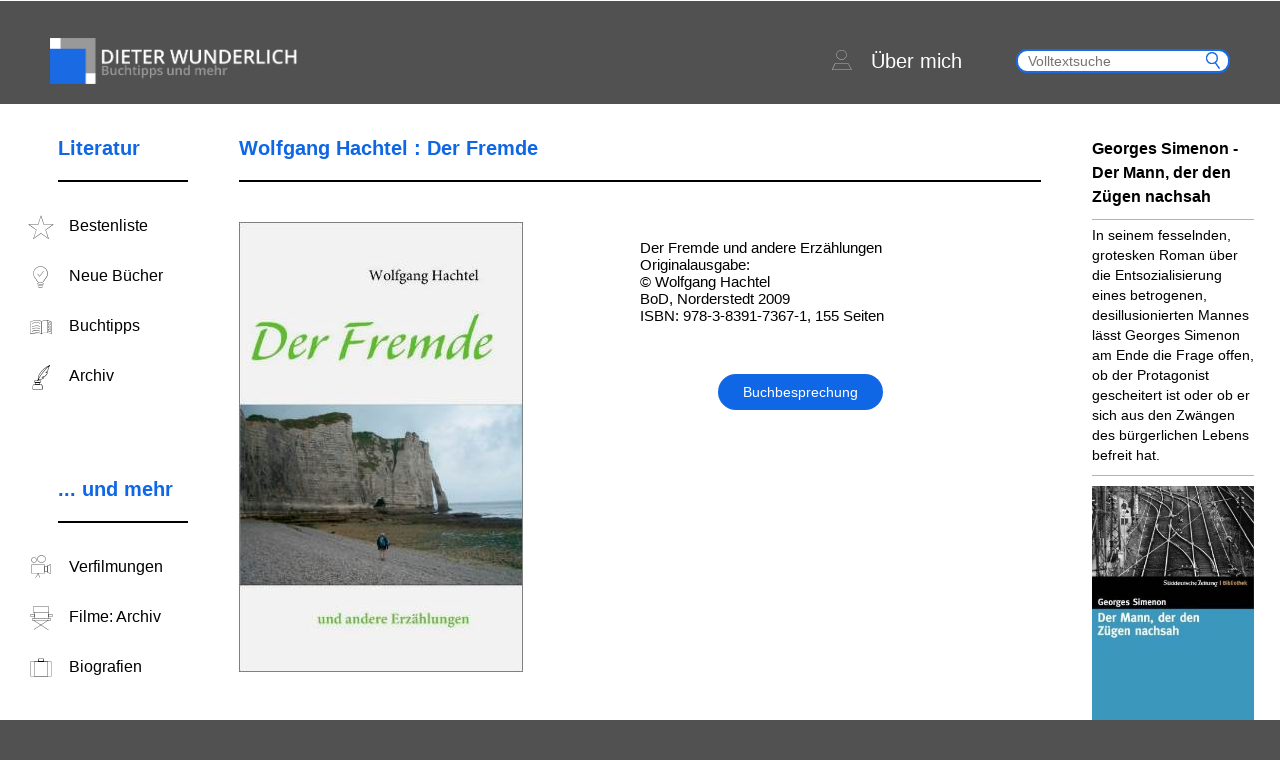

--- FILE ---
content_type: text/html; charset=UTF-8
request_url: https://www.dieterwunderlich.de/Hachtel-der-fremde.htm
body_size: 47911
content:
<!doctype html>
<html lang="de">
<head>
    <meta charset="UTF-8"/>
    <title>Wolfgang Hachtel : Der Fremde | Dieter Wunderlich: Buchtipps und mehr</title>

    <meta name="viewport" content="width=device-width, initial-scale=1.0"/>
    <link rel="stylesheet" type="text/css" media="all"
          href="https://www.dieterwunderlich.de/wp-content/themes/dieterwunderlich.de/assets/dist/css/common.css?cache=1550228753"/>

    <link href="https://www.dieterwunderlich.de/wp-content/themes/dieterwunderlich.de/assets/dist/images/misc/apple-touch-icon.png" rel="apple-touch-icon"/>
    <link href="https://www.dieterwunderlich.de/wp-content/themes/dieterwunderlich.de/assets/dist/images/misc/favicon.ico" rel="shortcut icon" type="image/x-icon"/>
    <link href="https://www.dieterwunderlich.de/wp-content/themes/dieterwunderlich.de/assets/dist/images/misc/favicon.ico" rel="icon" type="image/ico"/>
            <meta name="description" content="Wolfgang Hachtel: Der Fremde und andere Erzählungen (Buchbesprechung mit ausführlicher Inhaltsangabe und Rezension von Dieter Wunderlich)">
                <meta name="keywords" content="Wolfgang Hachtel, Der Fremde, Der Fremde und andere Erzählungen, Inhalt, Inhaltsangabe, Zusammenfassung, Rezension, Kritik, Buchbesprechung, Handlung">
            <meta name='robots' content='max-image-preview:large' />
<link rel="alternate" title="oEmbed (JSON)" type="application/json+oembed" href="https://www.dieterwunderlich.de/wp-json/oembed/1.0/embed?url=https%3A%2F%2Fwww.dieterwunderlich.de%2FHachtel-der-fremde.htm" />
<link rel="alternate" title="oEmbed (XML)" type="text/xml+oembed" href="https://www.dieterwunderlich.de/wp-json/oembed/1.0/embed?url=https%3A%2F%2Fwww.dieterwunderlich.de%2FHachtel-der-fremde.htm&#038;format=xml" />
<style id='wp-img-auto-sizes-contain-inline-css' type='text/css'>
img:is([sizes=auto i],[sizes^="auto," i]){contain-intrinsic-size:3000px 1500px}
/*# sourceURL=wp-img-auto-sizes-contain-inline-css */
</style>
<style id='wp-block-library-inline-css' type='text/css'>
:root{--wp-block-synced-color:#7a00df;--wp-block-synced-color--rgb:122,0,223;--wp-bound-block-color:var(--wp-block-synced-color);--wp-editor-canvas-background:#ddd;--wp-admin-theme-color:#007cba;--wp-admin-theme-color--rgb:0,124,186;--wp-admin-theme-color-darker-10:#006ba1;--wp-admin-theme-color-darker-10--rgb:0,107,160.5;--wp-admin-theme-color-darker-20:#005a87;--wp-admin-theme-color-darker-20--rgb:0,90,135;--wp-admin-border-width-focus:2px}@media (min-resolution:192dpi){:root{--wp-admin-border-width-focus:1.5px}}.wp-element-button{cursor:pointer}:root .has-very-light-gray-background-color{background-color:#eee}:root .has-very-dark-gray-background-color{background-color:#313131}:root .has-very-light-gray-color{color:#eee}:root .has-very-dark-gray-color{color:#313131}:root .has-vivid-green-cyan-to-vivid-cyan-blue-gradient-background{background:linear-gradient(135deg,#00d084,#0693e3)}:root .has-purple-crush-gradient-background{background:linear-gradient(135deg,#34e2e4,#4721fb 50%,#ab1dfe)}:root .has-hazy-dawn-gradient-background{background:linear-gradient(135deg,#faaca8,#dad0ec)}:root .has-subdued-olive-gradient-background{background:linear-gradient(135deg,#fafae1,#67a671)}:root .has-atomic-cream-gradient-background{background:linear-gradient(135deg,#fdd79a,#004a59)}:root .has-nightshade-gradient-background{background:linear-gradient(135deg,#330968,#31cdcf)}:root .has-midnight-gradient-background{background:linear-gradient(135deg,#020381,#2874fc)}:root{--wp--preset--font-size--normal:16px;--wp--preset--font-size--huge:42px}.has-regular-font-size{font-size:1em}.has-larger-font-size{font-size:2.625em}.has-normal-font-size{font-size:var(--wp--preset--font-size--normal)}.has-huge-font-size{font-size:var(--wp--preset--font-size--huge)}.has-text-align-center{text-align:center}.has-text-align-left{text-align:left}.has-text-align-right{text-align:right}.has-fit-text{white-space:nowrap!important}#end-resizable-editor-section{display:none}.aligncenter{clear:both}.items-justified-left{justify-content:flex-start}.items-justified-center{justify-content:center}.items-justified-right{justify-content:flex-end}.items-justified-space-between{justify-content:space-between}.screen-reader-text{border:0;clip-path:inset(50%);height:1px;margin:-1px;overflow:hidden;padding:0;position:absolute;width:1px;word-wrap:normal!important}.screen-reader-text:focus{background-color:#ddd;clip-path:none;color:#444;display:block;font-size:1em;height:auto;left:5px;line-height:normal;padding:15px 23px 14px;text-decoration:none;top:5px;width:auto;z-index:100000}html :where(.has-border-color){border-style:solid}html :where([style*=border-top-color]){border-top-style:solid}html :where([style*=border-right-color]){border-right-style:solid}html :where([style*=border-bottom-color]){border-bottom-style:solid}html :where([style*=border-left-color]){border-left-style:solid}html :where([style*=border-width]){border-style:solid}html :where([style*=border-top-width]){border-top-style:solid}html :where([style*=border-right-width]){border-right-style:solid}html :where([style*=border-bottom-width]){border-bottom-style:solid}html :where([style*=border-left-width]){border-left-style:solid}html :where(img[class*=wp-image-]){height:auto;max-width:100%}:where(figure){margin:0 0 1em}html :where(.is-position-sticky){--wp-admin--admin-bar--position-offset:var(--wp-admin--admin-bar--height,0px)}@media screen and (max-width:600px){html :where(.is-position-sticky){--wp-admin--admin-bar--position-offset:0px}}

/*# sourceURL=wp-block-library-inline-css */
</style><style id='wp-block-paragraph-inline-css' type='text/css'>
.is-small-text{font-size:.875em}.is-regular-text{font-size:1em}.is-large-text{font-size:2.25em}.is-larger-text{font-size:3em}.has-drop-cap:not(:focus):first-letter{float:left;font-size:8.4em;font-style:normal;font-weight:100;line-height:.68;margin:.05em .1em 0 0;text-transform:uppercase}body.rtl .has-drop-cap:not(:focus):first-letter{float:none;margin-left:.1em}p.has-drop-cap.has-background{overflow:hidden}:root :where(p.has-background){padding:1.25em 2.375em}:where(p.has-text-color:not(.has-link-color)) a{color:inherit}p.has-text-align-left[style*="writing-mode:vertical-lr"],p.has-text-align-right[style*="writing-mode:vertical-rl"]{rotate:180deg}
/*# sourceURL=https://www.dieterwunderlich.de/wp-includes/blocks/paragraph/style.min.css */
</style>
<style id='global-styles-inline-css' type='text/css'>
:root{--wp--preset--aspect-ratio--square: 1;--wp--preset--aspect-ratio--4-3: 4/3;--wp--preset--aspect-ratio--3-4: 3/4;--wp--preset--aspect-ratio--3-2: 3/2;--wp--preset--aspect-ratio--2-3: 2/3;--wp--preset--aspect-ratio--16-9: 16/9;--wp--preset--aspect-ratio--9-16: 9/16;--wp--preset--color--black: #000000;--wp--preset--color--cyan-bluish-gray: #abb8c3;--wp--preset--color--white: #ffffff;--wp--preset--color--pale-pink: #f78da7;--wp--preset--color--vivid-red: #cf2e2e;--wp--preset--color--luminous-vivid-orange: #ff6900;--wp--preset--color--luminous-vivid-amber: #fcb900;--wp--preset--color--light-green-cyan: #7bdcb5;--wp--preset--color--vivid-green-cyan: #00d084;--wp--preset--color--pale-cyan-blue: #8ed1fc;--wp--preset--color--vivid-cyan-blue: #0693e3;--wp--preset--color--vivid-purple: #9b51e0;--wp--preset--gradient--vivid-cyan-blue-to-vivid-purple: linear-gradient(135deg,rgb(6,147,227) 0%,rgb(155,81,224) 100%);--wp--preset--gradient--light-green-cyan-to-vivid-green-cyan: linear-gradient(135deg,rgb(122,220,180) 0%,rgb(0,208,130) 100%);--wp--preset--gradient--luminous-vivid-amber-to-luminous-vivid-orange: linear-gradient(135deg,rgb(252,185,0) 0%,rgb(255,105,0) 100%);--wp--preset--gradient--luminous-vivid-orange-to-vivid-red: linear-gradient(135deg,rgb(255,105,0) 0%,rgb(207,46,46) 100%);--wp--preset--gradient--very-light-gray-to-cyan-bluish-gray: linear-gradient(135deg,rgb(238,238,238) 0%,rgb(169,184,195) 100%);--wp--preset--gradient--cool-to-warm-spectrum: linear-gradient(135deg,rgb(74,234,220) 0%,rgb(151,120,209) 20%,rgb(207,42,186) 40%,rgb(238,44,130) 60%,rgb(251,105,98) 80%,rgb(254,248,76) 100%);--wp--preset--gradient--blush-light-purple: linear-gradient(135deg,rgb(255,206,236) 0%,rgb(152,150,240) 100%);--wp--preset--gradient--blush-bordeaux: linear-gradient(135deg,rgb(254,205,165) 0%,rgb(254,45,45) 50%,rgb(107,0,62) 100%);--wp--preset--gradient--luminous-dusk: linear-gradient(135deg,rgb(255,203,112) 0%,rgb(199,81,192) 50%,rgb(65,88,208) 100%);--wp--preset--gradient--pale-ocean: linear-gradient(135deg,rgb(255,245,203) 0%,rgb(182,227,212) 50%,rgb(51,167,181) 100%);--wp--preset--gradient--electric-grass: linear-gradient(135deg,rgb(202,248,128) 0%,rgb(113,206,126) 100%);--wp--preset--gradient--midnight: linear-gradient(135deg,rgb(2,3,129) 0%,rgb(40,116,252) 100%);--wp--preset--font-size--small: 13px;--wp--preset--font-size--medium: 20px;--wp--preset--font-size--large: 36px;--wp--preset--font-size--x-large: 42px;--wp--preset--spacing--20: 0.44rem;--wp--preset--spacing--30: 0.67rem;--wp--preset--spacing--40: 1rem;--wp--preset--spacing--50: 1.5rem;--wp--preset--spacing--60: 2.25rem;--wp--preset--spacing--70: 3.38rem;--wp--preset--spacing--80: 5.06rem;--wp--preset--shadow--natural: 6px 6px 9px rgba(0, 0, 0, 0.2);--wp--preset--shadow--deep: 12px 12px 50px rgba(0, 0, 0, 0.4);--wp--preset--shadow--sharp: 6px 6px 0px rgba(0, 0, 0, 0.2);--wp--preset--shadow--outlined: 6px 6px 0px -3px rgb(255, 255, 255), 6px 6px rgb(0, 0, 0);--wp--preset--shadow--crisp: 6px 6px 0px rgb(0, 0, 0);}:where(.is-layout-flex){gap: 0.5em;}:where(.is-layout-grid){gap: 0.5em;}body .is-layout-flex{display: flex;}.is-layout-flex{flex-wrap: wrap;align-items: center;}.is-layout-flex > :is(*, div){margin: 0;}body .is-layout-grid{display: grid;}.is-layout-grid > :is(*, div){margin: 0;}:where(.wp-block-columns.is-layout-flex){gap: 2em;}:where(.wp-block-columns.is-layout-grid){gap: 2em;}:where(.wp-block-post-template.is-layout-flex){gap: 1.25em;}:where(.wp-block-post-template.is-layout-grid){gap: 1.25em;}.has-black-color{color: var(--wp--preset--color--black) !important;}.has-cyan-bluish-gray-color{color: var(--wp--preset--color--cyan-bluish-gray) !important;}.has-white-color{color: var(--wp--preset--color--white) !important;}.has-pale-pink-color{color: var(--wp--preset--color--pale-pink) !important;}.has-vivid-red-color{color: var(--wp--preset--color--vivid-red) !important;}.has-luminous-vivid-orange-color{color: var(--wp--preset--color--luminous-vivid-orange) !important;}.has-luminous-vivid-amber-color{color: var(--wp--preset--color--luminous-vivid-amber) !important;}.has-light-green-cyan-color{color: var(--wp--preset--color--light-green-cyan) !important;}.has-vivid-green-cyan-color{color: var(--wp--preset--color--vivid-green-cyan) !important;}.has-pale-cyan-blue-color{color: var(--wp--preset--color--pale-cyan-blue) !important;}.has-vivid-cyan-blue-color{color: var(--wp--preset--color--vivid-cyan-blue) !important;}.has-vivid-purple-color{color: var(--wp--preset--color--vivid-purple) !important;}.has-black-background-color{background-color: var(--wp--preset--color--black) !important;}.has-cyan-bluish-gray-background-color{background-color: var(--wp--preset--color--cyan-bluish-gray) !important;}.has-white-background-color{background-color: var(--wp--preset--color--white) !important;}.has-pale-pink-background-color{background-color: var(--wp--preset--color--pale-pink) !important;}.has-vivid-red-background-color{background-color: var(--wp--preset--color--vivid-red) !important;}.has-luminous-vivid-orange-background-color{background-color: var(--wp--preset--color--luminous-vivid-orange) !important;}.has-luminous-vivid-amber-background-color{background-color: var(--wp--preset--color--luminous-vivid-amber) !important;}.has-light-green-cyan-background-color{background-color: var(--wp--preset--color--light-green-cyan) !important;}.has-vivid-green-cyan-background-color{background-color: var(--wp--preset--color--vivid-green-cyan) !important;}.has-pale-cyan-blue-background-color{background-color: var(--wp--preset--color--pale-cyan-blue) !important;}.has-vivid-cyan-blue-background-color{background-color: var(--wp--preset--color--vivid-cyan-blue) !important;}.has-vivid-purple-background-color{background-color: var(--wp--preset--color--vivid-purple) !important;}.has-black-border-color{border-color: var(--wp--preset--color--black) !important;}.has-cyan-bluish-gray-border-color{border-color: var(--wp--preset--color--cyan-bluish-gray) !important;}.has-white-border-color{border-color: var(--wp--preset--color--white) !important;}.has-pale-pink-border-color{border-color: var(--wp--preset--color--pale-pink) !important;}.has-vivid-red-border-color{border-color: var(--wp--preset--color--vivid-red) !important;}.has-luminous-vivid-orange-border-color{border-color: var(--wp--preset--color--luminous-vivid-orange) !important;}.has-luminous-vivid-amber-border-color{border-color: var(--wp--preset--color--luminous-vivid-amber) !important;}.has-light-green-cyan-border-color{border-color: var(--wp--preset--color--light-green-cyan) !important;}.has-vivid-green-cyan-border-color{border-color: var(--wp--preset--color--vivid-green-cyan) !important;}.has-pale-cyan-blue-border-color{border-color: var(--wp--preset--color--pale-cyan-blue) !important;}.has-vivid-cyan-blue-border-color{border-color: var(--wp--preset--color--vivid-cyan-blue) !important;}.has-vivid-purple-border-color{border-color: var(--wp--preset--color--vivid-purple) !important;}.has-vivid-cyan-blue-to-vivid-purple-gradient-background{background: var(--wp--preset--gradient--vivid-cyan-blue-to-vivid-purple) !important;}.has-light-green-cyan-to-vivid-green-cyan-gradient-background{background: var(--wp--preset--gradient--light-green-cyan-to-vivid-green-cyan) !important;}.has-luminous-vivid-amber-to-luminous-vivid-orange-gradient-background{background: var(--wp--preset--gradient--luminous-vivid-amber-to-luminous-vivid-orange) !important;}.has-luminous-vivid-orange-to-vivid-red-gradient-background{background: var(--wp--preset--gradient--luminous-vivid-orange-to-vivid-red) !important;}.has-very-light-gray-to-cyan-bluish-gray-gradient-background{background: var(--wp--preset--gradient--very-light-gray-to-cyan-bluish-gray) !important;}.has-cool-to-warm-spectrum-gradient-background{background: var(--wp--preset--gradient--cool-to-warm-spectrum) !important;}.has-blush-light-purple-gradient-background{background: var(--wp--preset--gradient--blush-light-purple) !important;}.has-blush-bordeaux-gradient-background{background: var(--wp--preset--gradient--blush-bordeaux) !important;}.has-luminous-dusk-gradient-background{background: var(--wp--preset--gradient--luminous-dusk) !important;}.has-pale-ocean-gradient-background{background: var(--wp--preset--gradient--pale-ocean) !important;}.has-electric-grass-gradient-background{background: var(--wp--preset--gradient--electric-grass) !important;}.has-midnight-gradient-background{background: var(--wp--preset--gradient--midnight) !important;}.has-small-font-size{font-size: var(--wp--preset--font-size--small) !important;}.has-medium-font-size{font-size: var(--wp--preset--font-size--medium) !important;}.has-large-font-size{font-size: var(--wp--preset--font-size--large) !important;}.has-x-large-font-size{font-size: var(--wp--preset--font-size--x-large) !important;}
/*# sourceURL=global-styles-inline-css */
</style>

<style id='classic-theme-styles-inline-css' type='text/css'>
/*! This file is auto-generated */
.wp-block-button__link{color:#fff;background-color:#32373c;border-radius:9999px;box-shadow:none;text-decoration:none;padding:calc(.667em + 2px) calc(1.333em + 2px);font-size:1.125em}.wp-block-file__button{background:#32373c;color:#fff;text-decoration:none}
/*# sourceURL=/wp-includes/css/classic-themes.min.css */
</style>
<link rel="https://api.w.org/" href="https://www.dieterwunderlich.de/wp-json/" /><link rel="EditURI" type="application/rsd+xml" title="RSD" href="https://www.dieterwunderlich.de/xmlrpc.php?rsd" />
<meta name="generator" content="WordPress 6.9" />
<link rel="canonical" href="https://www.dieterwunderlich.de/Hachtel-der-fremde.htm" />
<link rel='shortlink' href='https://www.dieterwunderlich.de/?p=9025' />
</head>

<body class="wp-singular book_review-template-default single single-book_review postid-9025 wp-theme-dieterwunderlichde">
<img src="https://ssl-vg03.met.vgwort.de/na/d7cf05dd80d24e3ab309a0a5879993b2" width="1" height="1" alt=""><div class="main-page-wrapper">
    <div class="page-header ">
        <div class="page-wrapper clearfix">
            <div class="mobile-menu-trigger">
                <span class="bar first"></span>
                <span class="bar second"></span>
                <span class="bar third"></span>
            </div>
            <a class="page-logo default" href="https://www.dieterwunderlich.de"><img
                        src="https://www.dieterwunderlich.de/wp-content/themes/dieterwunderlich.de/assets/dist/images/misc/logo.png"
                        alt="Dieter Wunderlich: Buchtipps und mehr"/></a>
            <a class="page-logo mobile" href="https://www.dieterwunderlich.de"><img
                        src="https://www.dieterwunderlich.de/wp-content/themes/dieterwunderlich.de/assets/dist/images/misc/logo_mobil.png"
                        alt="Dieter Wunderlich: Buchtipps und mehr"/></a>
            <div class="about-search-container">
                <!--                <a class="header-about-link" href="/biographies-page">-->
                <!--                    <span class="icon-icons-31 about-icon"></span>-->
                <!--                    <p>--><!--</p>-->
                <!--                </a>-->
                <a class="header-about-link" href="https://www.dieterwunderlich.de/about">
                    <span class="icon-icons-23 about-icon"></span>
                    <p>Über mich</p>
                </a>
                <div class="search-wrapper">
                    <form class="form-search searchform" role="search" method="get" action="https://www.dieterwunderlich.de">
                        <button type="submit" class="icon icon-search" value=" "></button>
                        <input type="text" class="search"
                               placeholder="Volltextsuche" value=""
                               name="s"/>
                    </form>
                </div>
                <div class="mobile-search-trigger icon-icons-34"></div>
            </div>
        </div>
    </div>
    <div class="container single-post single-review book-review page-wrapper clearfix">
        <div class="row">
            <div class="col-2 side-menu-wrapper">
                <div class="menu-container about-page mobile-only">
    <ul class="container-links">
        <li class="container-item-link">
            <a class="item-link clearfix header-about-link" href="/about">
                <span class="icon icon-icons-23 about-icon"></span>
                <p>Über mich</p>
            </a>
        </li>
    </ul>
</div>
    <div class="menu-container from-admin ">
        <div class="container-title clearfix">
            <h3>Literatur</h3>
        </div>
        <ul class="container-links">
                            <li class="container-item-link">
                    <a class="item-link clearfix" href="https://www.dieterwunderlich.de/meine-bestenliste">
                        <span class="icon icon-icons-03"></span>
                        <p>Bestenliste</p>
                    </a>
                </li>
                                <li class="container-item-link">
                    <a class="item-link clearfix" href="https://www.dieterwunderlich.de/new-editions">
                        <span class="icon icon-icons-09"></span>
                        <p>Neue Bücher</p>
                    </a>
                </li>
                                <li class="container-item-link">
                    <a class="item-link clearfix" href="https://www.dieterwunderlich.de/books-by-genre">
                        <span class="icon icon-icons-10"></span>
                        <p>Buchtipps</p>
                    </a>
                </li>
                                <li class="container-item-link">
                    <a class="item-link clearfix" href="https://www.dieterwunderlich.de/book-tips">
                        <span class="icon icon-icons-02"></span>
                        <p>Archiv</p>
                    </a>
                </li>
                        </ul>
    </div>
        <div class="menu-container from-admin ">
        <div class="container-title clearfix">
            <h3>... und mehr</h3>
        </div>
        <ul class="container-links">
                            <li class="container-item-link">
                    <a class="item-link clearfix" href="https://www.dieterwunderlich.de/film-literture">
                        <span class="icon icon-icons-07"></span>
                        <p>Verfilmungen</p>
                    </a>
                </li>
                                <li class="container-item-link">
                    <a class="item-link clearfix" href="https://www.dieterwunderlich.de/film-directors">
                        <span class="icon icon-icons-06"></span>
                        <p>Filme: Archiv</p>
                    </a>
                </li>
                                <li class="container-item-link">
                    <a class="item-link clearfix" href="https://www.dieterwunderlich.de/biographies-page">
                        <span class="icon icon-icons-18"></span>
                        <p>Biografien</p>
                    </a>
                </li>
                        </ul>
    </div>
                </div>
            <div class="col-8 post-content">
                <div class="review-item item-book-review">
                    <div class="title-wrapper">
                                                <h2 class="title">Wolfgang Hachtel : Der Fremde</h2>
                    </div>
                    <span class="read-more-wrapper" id="read-more-hover">
                        <a class="read-more-btn">
                            <p class="arrow-down"></p>
                        </a>
                    </span>
                    <div class="top-infos clearfix">
                        <div class="image-wrapper">
                                                            <img src="https://www.dieterwunderlich.de/wp-content/uploads/2019/01/Hachtel-fremde-erzaehlungen.jpg"
                                     alt="Der Fremde">
                                                        </div>
                        <div class="info-wrapper">
                                                            <div class="single-info-field">
                                    Der Fremde und andere Erzählungen
Originalausgabe:
© Wolfgang Hachtel
BoD, Norderstedt 2009
ISBN: 978-3-8391-7367-1, 155 Seiten                                </div>
                                                        <span class="read-more-wrapper" id="read-more-single">
                                <a class="read-more-btn">Buchbesprechung</a>
                            </span>
                        </div>
                    </div>
                    <div class="featured-books">
                        <!-- will render template featured books slider here-->
                            <div class="featured-books-slider-wrapper">
        <div class="nav-button left"></div>
        <div class="nav-button right"></div>
        <div class="featured-books-list-wrapper">
            <div class="featured-books-list">
                                        <div class="featured-books-item">
                            <a class="book-wrapper" href="https://www.dieterwunderlich.de/mannion-sag-mir-was-ich-bin">
                                <img src="https://www.dieterwunderlich.de/wp-content/uploads/2024/10/mannion-sag-mir-was-ich-bin.jpg" alt="Sag mir, was ich bin"/>
                            </a>
                        </div>
                                                <div class="featured-books-item">
                            <a class="book-wrapper" href="https://www.dieterwunderlich.de/vargas-llosa-grosse-versuchung">
                                <img src="https://www.dieterwunderlich.de/wp-content/uploads/2024/10/vargas-llosa-mario-die-grosse-versuchung.jpg" alt="Die große Versuchung"/>
                            </a>
                        </div>
                                                <div class="featured-books-item">
                            <a class="book-wrapper" href="https://www.dieterwunderlich.de/melandri-kalte-fusse">
                                <img src="https://www.dieterwunderlich.de/wp-content/uploads/2024/10/melandri-francesca-kalte-fuesse.jpg" alt="Kalte Füße"/>
                            </a>
                        </div>
                                                <div class="featured-books-item">
                            <a class="book-wrapper" href="https://www.dieterwunderlich.de/burgess-idaho-winter">
                                <img src="https://www.dieterwunderlich.de/wp-content/uploads/2024/09/burgess-idaho-winter.jpg" alt="Idaho Winter"/>
                            </a>
                        </div>
                                                <div class="featured-books-item">
                            <a class="book-wrapper" href="https://www.dieterwunderlich.de/caminito-das-grosse-a">
                                <img src="https://www.dieterwunderlich.de/wp-content/uploads/2024/09/caminito-das-grosse-a.jpg" alt="Das große A"/>
                            </a>
                        </div>
                                                <div class="featured-books-item">
                            <a class="book-wrapper" href="https://www.dieterwunderlich.de/winslow-london-undercover">
                                <img src="https://www.dieterwunderlich.de/wp-content/uploads/2024/08/winslow-don-london-undercover.jpg" alt="London Undercover"/>
                            </a>
                        </div>
                                                <div class="featured-books-item">
                            <a class="book-wrapper" href="https://www.dieterwunderlich.de/modiano-cafe-verlorenen-jugend">
                                <img src="https://www.dieterwunderlich.de/wp-content/uploads/2024/08/modiano-patrick-im-cafe-der-verlorenen-jugend.jpg" alt="Im Café der verlorenen Jugend"/>
                            </a>
                        </div>
                                                <div class="featured-books-item">
                            <a class="book-wrapper" href="https://www.dieterwunderlich.de/winslow-city-of-dreams">
                                <img src="https://www.dieterwunderlich.de/wp-content/uploads/2024/08/winslow-don-city-of-dreams.jpg" alt="City of Dreams"/>
                            </a>
                        </div>
                                                <div class="featured-books-item">
                            <a class="book-wrapper" href="https://www.dieterwunderlich.de/erpenbeck-kairos">
                                <img src="https://www.dieterwunderlich.de/wp-content/uploads/2024/07/erpenbeck-jenny-kairos.jpg" alt="Kairos"/>
                            </a>
                        </div>
                                                <div class="featured-books-item">
                            <a class="book-wrapper" href="https://www.dieterwunderlich.de/polic-kamov-austrocknen">
                                <img src="https://www.dieterwunderlich.de/wp-content/uploads/2024/06/kamov-janko-polic-austrocknen.jpg" alt="Austrocknen"/>
                            </a>
                        </div>
                                                <div class="featured-books-item">
                            <a class="book-wrapper" href="https://www.dieterwunderlich.de/nolte-frau-mit-vier-armen">
                                <img src="https://www.dieterwunderlich.de/wp-content/uploads/2024/07/nolte-jakob-die-frau-mit-den-vier-armen.jpg" alt="Die Frau mit den vier Armen"/>
                            </a>
                        </div>
                                                <div class="featured-books-item">
                            <a class="book-wrapper" href="https://www.dieterwunderlich.de/july-auf-allen-vieren">
                                <img src="https://www.dieterwunderlich.de/wp-content/uploads/2024/07/july-miranda-auf-allen-vieren.jpg" alt="Auf allen Vieren"/>
                            </a>
                        </div>
                                                <div class="featured-books-item">
                            <a class="book-wrapper" href="https://www.dieterwunderlich.de/strout-am-meer">
                                <img src="https://www.dieterwunderlich.de/wp-content/uploads/2024/07/strout-elizabeth-am-meer.jpg" alt="Am Meer"/>
                            </a>
                        </div>
                                                <div class="featured-books-item">
                            <a class="book-wrapper" href="https://www.dieterwunderlich.de/hildyard-notstand">
                                <img src="https://www.dieterwunderlich.de/wp-content/uploads/2024/06/hildyard-daisy-notstand.jpg" alt="Notstand"/>
                            </a>
                        </div>
                                                <div class="featured-books-item">
                            <a class="book-wrapper" href="https://www.dieterwunderlich.de/ohde-streulicht">
                                <img src="https://www.dieterwunderlich.de/wp-content/uploads/2024/06/ohde-deniz-streulicht.jpg" alt="Streulicht"/>
                            </a>
                        </div>
                                                <div class="featured-books-item">
                            <a class="book-wrapper" href="https://www.dieterwunderlich.de/wahl-windstaerke-17">
                                <img src="https://www.dieterwunderlich.de/wp-content/uploads/2024/06/wahl-caroline-windstaerke-17.jpg" alt="Windstärke 17"/>
                            </a>
                        </div>
                                    </div>
        </div>
    </div>
                        </div>
                                        <div class="short-contents-wrapper clearfix">
                        <div class="short-summary-wrapper">
                            <h3 class="content-title">Inhaltsangabe</h3>
                            <div class="short-content">
                                8 Erzählungen:<br><br>
Penelope – Fräulein Wagners Ende – Liebe in Zeiten des Kriegs – Der Fremde – Tod im Sandveld – Die Tochter des Apothekers Nagel – Der Absturz – Judith verheiratet in Amerika                            </div>
                                                            <span class="read-more-wrapper">
                                    <a class="read-more-btn"
                                       data-open="summary">mehr erfahren</a>
                                </span>
                                                        </div>
                        <div class="short-review-wrapper">
                            <h3 class="content-title">Kritik</h3>
                            <div class="short-content">
                                Die unter dem Titel "Der Fremde" zusammengefassten Erzählungen könnten durchaus spannend und unterhaltsam sein, wenn Wolfgang Hachtel die Handlung nicht eher referieren als inszenieren würde.                            </div>
                                                            <span class="read-more-wrapper">
                                    <a class="read-more-btn"
                                       data-open="review">mehr erfahren</a>
                                </span>
                                                        </div>
                    </div>
                    <div class="full-content">
                                                    <div class="summary">
                                <p><a name="Penelope"></p>
<h2>Penelope</h2>
<p></a></p>
<p class="tx">Betty, die Tochter eines verwitweten Dorflehrers, verliebt sich mit fünfzehn in Paul, den Hilfslehrer ihres Vaters. Als Paul den Ort verlässt, um Kartografie zu studieren, verspricht sie, auf ihn zu warten. Im Anschluss an sein Studium geht er jedoch als Forscher nach Südwestafrika, und als er 1927 eingeladen wird, Sven Hedin auf einer Expedition in die Mongolei und die <a href="wuesten.htm">Wüste</a> Gobi zu begleiten, sagt er sofort zu.</p>
<p>Karl, Pauls Nachfolger als Hilfslehrer, hat sich inzwischen in Betty verliebt, und ihr Vater drängt sie, ihn zu heiraten. Um Zeit zu gewinnen, verspricht Betty, in einem Jahr Karls Frau zu werden, falls sie bis dahin kein Lebenszeichen von Paul erhalten sollte. 1929 trifft die Nachricht ein, Paul sei krank gewesen und werde demnächst über Hongkong zurückkehren. Nach seiner Ankunft in Hamburg reist er erst noch nach Berlin, um dort Interviews zu geben, Vorträge zu halten, an Konferenzen teilzunehmen und einen Kurzbericht über die Expedition abzugeben. Dann steht er unvermittelt in der Tür.</p>
<p>Paul und Betty heiraten. Sie bekommen drei Kinder.</p>
<p>Als Betty erfährt, dass eine Expedition in die nordwestlichen Provinzen Chinas geplant ist, lässt sie sich von ihrem Ehemann zusichern, dass er nicht daran teilnehmen werde. Trotz seines Versprechens bereitet Paul heimlich alles vor und hinterlegt auch ein Testament, in dem er die Versorgung seiner Familie regelt. Unter dem Vorwand, in der Kreisstadt zu tun zu haben, bricht er auf. Nach zwei Wochen schickt er einen Brief aus Berlin, in dem er Betty mitteilt, dass er die Expeditionsleitung übernommen habe und nach China unterwegs sei.</p>
<p>Anfangs erhält Betty noch Briefe, in denen Paul über seine Expedition prahlt, sich jedoch so gut wie nie nach ihr und den Kindern erkundigt. Nach drei Jahren verbreitet sich das Gerücht, der eitle Asienforscher habe seine Männer im Stich gelassen und sei danach entweder verdurstet oder von Nomaden umgebracht worden.</p>
<p>Betty wartet jahrelang. Dann lässt sie Paul für tot erklären, um einen verwitweten Land- und Gastwirt heiraten zu können. Der stirbt einige Zeit nach ihrem Bruder und ihrem Vater.</p>
<p>Mit ihrem jüngsten Sohn und dessen Frau führt Betty den von ihrem zweiten Mann geerbten Hof weiter.</p>
<p><a name="fremde"></p>
<h2>Der Fremde</h2>
<p></a></p>
<p class="tx">Am 5. Juli 1946 schließen die Briten die Grenze zwischen der britischen und der sowjetischen Besatzungszone in Deutschland. Die weiterhin aus Osteuropa eintreffenden Flüchtlinge stauen sich daraufhin in der Ostzone.</p>
<p>Viele überqueren die abgeriegelte Sektorengrenze illegal. Unter ihnen befindet sich ein Mann namens Ulrich. Mit Schmuckstücken seiner vor langer Zeit verstorbenen Mutter bezahlt er den Schleuser Volker.</p>
<p>Zunächst findet er auf einem Hof in Westfalen Arbeit, im Frühjahr dann im Rheinland. Aber es zieht ihn zurück in den Harz. Dort stellt ihn der verwitwete Landwirt Arno Riedbauer als Hilfskraft ein. Arno hatte es im &#8222;Dritten Reich&#8220; zum Kreisbauernführer gebracht und betätigt sich bereits wieder politisch.</p>
<p>Während er auswärts zu tun hat, setzt die Magd Lena ihre Kammer versehentlich mit einer Kerze in Brand. In der Aufregung achtet zunächst niemand auf Erika, die jüngste der drei Töchter des Abwesenden. Als sie vermisst wird, schlagen die Flammen bereits aus dem Fenster. Unter Einsatz seines eigenen Lebens rettet Ulrich das Kind.</p>
<p>Einige Zeit später taucht Volker unerwartet auf.</p>
<p>Ulrich ahnt, dass der Schleuser Nachforschungen über ihn anstellen wird und vertraut sich deshalb Irene an, Arnos ältester Tochter. Ohne es sich gegenseitig eingestanden zu haben, lieben sich die beiden.</p>
<p>Er sei im Osten des Harzes ohne Mutter aufgewachsen, erzählt Ulrich der Zwanzigjährigen. Sein Vater habe dort einen der größeren Höfe besessen und eine Reihe von Tagelöhnern beschäftigt. Einer von ihnen, er hieß Kotte, war bei der SA und sah eine Chance, Ulrichs Vater den Hof abzujagen, weil dieser seinekritische Einstellung gegenüber dem <a href="nationalsozialismus.htm">Nationalsozialismus</a> nicht verhehlte. Immerhin erreichte Kotte, dass der Landwirt 1939 eingezogen und er mit der vorübergehenden Bewirtschaftung des begehrten Hofes betraut wurde. Der Vater kehrte allerdings bald verwundet und mit einer Auszeichnung wegen Tapferkeit von der Ostfront zurück, war nach seiner Genesung zwar nicht mehr kriegstauglich, konnte jedoch den Hof wieder selbst führen. Kurz vor Kriegsende starb er, und Ulrich beerbte ihn. Kotte, der sich unter den sowjetischen Besatzern als Kommunist gerierte, drängte darauf, den Besitzer im Rahmen der Bodenreform zu enteignen. Um sich dagegen zu wehren, schaltete Ulrich einen Rechtsanwalt ein. Als er mit dem Fahrrad hinfuhr, drängte Kotte ihn mit seinem Motorrad absichtlich von der Straße, hielt an und attackierte ihn. Ulrich zog sein Messer und verletzte seinen Gegner gleich mit dem ersten Stich tödlich am Hals. Nachdem er die Leiche und das Motorrad versteckt hatte, flüchtete er in den Westen.</p>
<p>Irene küsst ihn und versichert ihm, sie werde zu ihm halten.</p>
<p>Ihr Vater möchte, dass sie den um sie werbenden Bauernsohn Walter Pflüger heiratet, aber Irene will Ulrich oder keinen. Als sie Arno gesteht, wen sie liebt, nimmt er sich vor, die Beziehung der beiden zu beenden.</p>
<p>Kurz darauf bringt Volker ihm ein Fahndungsplakat aus der sowjetischen Besatzungszone. Kotte und Ulrich, die vor zwei Jahren am selben Tag verschwanden, werden von der Polizei gesucht. Volker hat auch von der langjährigen Feindschaft der beiden erfahren und vermutet, dass Ulrich sich von ihm über die Sektorengrenze schleusen ließ, nachdem er Kotte ermordet hatte.</p>
<p>Arno zeigt seiner Tochter das Plakat, erreicht damit jedoch nichts, weil sie bereits Bescheid weiß.</p>
<p>In seinem Zorn unterrichtet Arno die Polizei.</p>
<p>Doch bevor Ulrich verhaftet werden kann, taucht er unter.</p>
<p>Irene verlässt die Familie und geht ins Ausland. Ihre Schwester Gesine heiratet auf einem anderen Bauernhof ein. Erika übernimmt zusammen mit ihrem Ehemann den Hof des Vaters. Hin und wieder schreibt Irene ihren Schwestern aus Australien. Ob sie Ulrich jemals wiedersah, erfahren Gesine und Erika nicht.</p>
                                <span class="read-more-wrapper go-up-wrapper">
                                    <a class="read-more-btn go-up">nach oben (zur Kritik bzw. Inhaltsangabe)</a>
                                </span>
                            </div>
                                                        <div class="review">
                                <p class="tx">In seiner Freizeit schrieb der Biologieprofessor Wolfgang Hachtel (* 1940) acht Erzählungen, die er 2009 unter dem Titel &#8222;Der Fremde&#8220; als Buch veröffentlichte:</p>
<ul>
<li><a href="#Penelope">Penelope</a></li>
<li>Fräulein Wagners Ende</li>
<li>Liebe in Zeiten des Kriegs</li>
<li><a href="#fremde">Der Fremde</a></li>
<li>Tod im Sandveld</li>
<li>Die Tochter des Apothekers Nagel</li>
<li>Der Absturz</li>
<li>Judith verheiratet in Amerika</li>
</ul>
<p>&nbsp;</p>
<p class="tx">Die Geschichten handeln von Menschen, die auf die eine oder andere Weise verschwinden. Sie könnten durchaus spannend und unterhaltsam sein, wenn Wolfgang Hachtel nicht so kurz, knapp und abstrakt erzählen würde, dass man beinahe glauben könnte, statt der fertig ausgearbeiteten Erzählung ein Exposé zu lesen. Die Handlung wird eher referiert als inszeniert. Dementsprechend fehlt es auch an Dialogen. In der Erzählung &#8222;Der Fremde&#8220; gibt es zwar eine wörtliche Rede, aber es ist ein seitenlanger Monolog, der viel zu wenig in eine Szene eingebettet ist. Durch die Art der Darstellung bleiben auch die Charaktere schemenhaft. Außerdem ist die Sprache nicht ganz frei von Holprigkeiten und Grammatikfehlern.<!--Man nannte ihm einen, der den Weg gut kenne und schon viele Male Menschen hinüber gebracht habe. Aber man warnte ihn auch vor dem, der sei gerissen. (59)Aber er haderte mit sich, dass er nicht selbst auf dem Hof [gewesen] war, um die Gefahr abzuwenden. (64f)Der Bauer nannte einen großen Hof sein eigen mit stattlichen Gebäuden, ausgedehnten Äckern und Weiden und einem beachtliche Viehbestand. (61)//--></p>
<blockquote><p>&nbsp;</p></blockquote>
                                <span class="read-more-wrapper go-up-wrapper">
                                    <a class="read-more-btn go-up">nach oben (zur Kritik bzw. Inhaltsangabe)</a>
                                </span>
                            </div>
                                                </div>

                    <div class="bottom-info">
                        <p class="kl" align="right">
Inhaltsangabe und Rezension: © Dieter Wunderlich 2010</p>
<p></p>
                    </div>
                </div>
            </div>
            <div class="col-2">
                <div class="random-posts">
        <div class="top-post">
        <a class="post-title" href="https://www.dieterwunderlich.de/Simenon_mann.htm">
            Georges Simenon - Der Mann, der den Zügen nachsah        </a>
        <div class="short-description">
            In seinem fesselnden, grotesken Roman über die Entsozialisierung eines betrogenen, desillusionierten Mannes lässt Georges Simenon am Ende die Frage offen, ob der Protagonist gescheitert ist oder ob er sich aus den Zwängen des bürgerlichen Lebens befreit hat.        </div>
        <a class="item-wrapper" href="https://www.dieterwunderlich.de/Simenon_mann.htm">
                            <img src="https://www.dieterwunderlich.de/wp-content/uploads/2019/01/Simenon-mann-zuegen-nachsah.jpg" alt="Der Mann, der den Zügen nachsah">
                        </a>
    </div>
    <div>			<div class="textwidget"><p>&nbsp;</p>
<p><a href="/"><img decoding="async" class="alignnone size-full wp-image-23131" src="https://www.dieterwunderlich.de/wp-content/uploads/2019/01/logo.jpg" alt="" width="450" height="91" srcset="https://www.dieterwunderlich.de/wp-content/uploads/2019/01/logo.jpg 450w, https://www.dieterwunderlich.de/wp-content/uploads/2019/01/logo-100x20.jpg 100w, https://www.dieterwunderlich.de/wp-content/uploads/2019/01/logo-500x101.jpg 500w" sizes="(max-width: 450px) 100vw, 450px" /></a></p>
<p>&nbsp;</p>
<p><strong>Neue Website:<br />
»<a href="https://bei-uns-in-muenchen.de/">Bei uns in München</a>«</strong></p>
<p>&nbsp;</p>
<p>Mehr als zwei Jahrzehnte lang las ich rund zehn Romane pro Monat und stellte sie dann mit Inhaltsangaben und Kommentaren auf dieser Website vor. Aber seit November 2024 bin ich nicht mehr dazu gekommen, auch nur ein einziges Buch zu lesen.</p>
</div>
		</div><div>
<p></p>
</div></div>            </div>
        </div>
    </div>

<footer class="page-footer">
    <div class="container page-wrapper">
        <div class="row">
            <div class="col-4 left-side">
                <div class="email-wrapper left-link">
                    <div class="email-icon icon-icons-24"></div>
                    <span class="email text">&#100;&#119;&#64;&#100;&#105;&#101;&#116;&#101;&#114;&#119;&#117;&#110;&#100;&#101;&#114;&#108;&#105;&#99;&#104;&#46;&#100;&#101; </span>
                </div>
                <a href="https://www.dieterwunderlich.de/privacy-policy" class="privacy-link-wrapper left-link">
                    <div class="privacy-icon icon-icons-25"></div>
                    <span class="text">Impressum, Datenschutz ...</span>
                </a>
            </div>
            <div class="col-4 right-side">
                            </div>
            <div class="col-4 middle-side">
                <a class="page-logo default" href="https://www.dieterwunderlich.de"><img class="footer-logo"
                                                                                   src="https://www.dieterwunderlich.de/wp-content/themes/dieterwunderlich.de/assets/dist/images/misc/logo-2.png"/></a>
                <a class="page-logo mobile" href="https://www.dieterwunderlich.de"><img class="footer-mobile-logo"
                                                                                  src="https://www.dieterwunderlich.de/wp-content/themes/dieterwunderlich.de/assets/dist/images/misc/logo.png"/></a>
            </div>
            <div class="copyright-notice">© Dieter Wunderlich 2000</div>
        </div>
    </div>
</footer>
</div>
<div class="menu-open-overlay"></div>
<script src="https://www.dieterwunderlich.de/wp-content/themes/dieterwunderlich.de/assets/dist/javascript/common.min.js?cache=1564580389"
        type="text/javascript"></script>
<!--[if lt IE 9]>
<script type="text/javascript" src="https://www.dieterwunderlich.de/wp-content/themes/dieterwunderlich.de/assets/dist/javascript/respond.js"></script>
<![endif]-->

<script type="speculationrules">
{"prefetch":[{"source":"document","where":{"and":[{"href_matches":"/*"},{"not":{"href_matches":["/wp-*.php","/wp-admin/*","/wp-content/uploads/*","/wp-content/*","/wp-content/plugins/*","/wp-content/themes/dieterwunderlich.de/*","/*\\?(.+)"]}},{"not":{"selector_matches":"a[rel~=\"nofollow\"]"}},{"not":{"selector_matches":".no-prefetch, .no-prefetch a"}}]},"eagerness":"conservative"}]}
</script>
<script type="text/javascript">// <![CDATA[ 
(function (exports) {

	var http_build_query = function (formdata, numeric_prefix, arg_separator) {
		var value, key, tmp = [],
			that = this;
		var _http_build_query_helper = function (key, val, arg_separator) {
			var k, tmp = [];
			if (val === true) {
				val = "1";
			} else if (val === false) {
				val = "0";
			}
			if (val !== null) {
				if (typeof (val) === "object") {
					for (k in val) {
						if (val[k] !== null) {
							tmp.push(_http_build_query_helper(key + "[" + k + "]", val[k], arg_separator));
						}
					}
					return tmp.join(arg_separator);
				} else if (typeof (val) !== "function") {
					return urlencode(key) + "=" + urlencode(val);
				} else {
					throw new Error('There was an error processing for http_build_query().');
				}
			} else {
				return '';
			}
		};
		if (!arg_separator) {
			arg_separator = "&";
		}
		for (key in formdata) {
			value = formdata[key];
			if (numeric_prefix && !isNaN(key)) {
				key = String(numeric_prefix) + key;
			}
			var query = _http_build_query_helper(key, value, arg_separator);
			if (query !== '') {
				tmp.push(query);
			}
		}

		return tmp.join(arg_separator);
	};

	var urlencode = function (str) {
		// http://kevin.vanzonneveld.net
		str = (str + '').toString();
		return window.encodeURIComponent(str).replace(/!/g, '%21').replace(/'/g, '%27').replace(/\(/g, '%28').
			replace(/\)/g, '%29').replace(/\*/g, '%2A').replace(/%20/g, '+');
	};


	exports.wpTheme = {
		'templateDirectory': '',
		'ajaxScriptUrl': '',
		'getAjaxScriptUrl': function (script, parameters) {

			return exports.wpTheme.ajaxScriptUrl + script + (parameters ? "&" + http_build_query(parameters) : "");
		}
	};

})(window); 





wpTheme["THEME_ASSETS_URI"] = "https:\/\/www.dieterwunderlich.de\/wp-content\/themes\/dieterwunderlich.de\/assets\/dist";wpTheme["templateDirectory"] = "https:\/\/www.dieterwunderlich.de\/wp-content\/themes\/dieterwunderlich.de";wpTheme["ajaxScriptUrl"] = "https:\/\/www.dieterwunderlich.de\/wp-admin\/admin-ajax.php?action=tc_do_";// ]]></script>
</body>
</html>

--- FILE ---
content_type: text/css
request_url: https://www.dieterwunderlich.de/wp-content/themes/dieterwunderlich.de/assets/dist/css/common.css?cache=1550228753
body_size: 52239
content:
body,input,select,textarea,button,p,td,th{font-weight:normal;font-family:arial,sans-serif;font-size:14px}ul,li,form,body,dl,dd,dt,h1,h2,h3,h4,h5,h6,p,fieldset,legend,blockquote,ol,input,textarea,button{margin:0;padding:0}body{background:#515151;color:#000;position:relative}ul,li{list-style:none}cite{font-style:normal}img{border:none;max-width:100%}button{white-space:nowrap}input[type="text"],input[type="password"],textarea,select,button{outline:none}h1,h2,h3,h4,h5,h6{font-weight:bold;margin-bottom:1em}h1,h2{margin-bottom:.5em}h1{font-size:24px}h2{font-size:18px}h3{font-size:17px}h4{font-size:16px}h5{font-size:14px}h6{font-size:12px}a,a:visited{text-decoration:none;color:#666}.clearfix:after{content:".";display:block;clear:both;visibility:hidden;line-height:0;height:0}html[xmlns] .clearfix{display:block}* html .clearfix{height:1%}.alignleft{float:left}.alignright{float:right}body,html{height:100%;width:100%;margin:0;padding:0;left:0;top:0;font-size:100%}.center,.container{margin-left:auto;margin-right:auto}h1{font-size:2.5rem}h2{font-size:2rem}h3{font-size:1.375rem}h4{font-size:1.125rem}h5{font-size:1rem}h6{font-size:.875rem}p{font-size:1.125rem;font-weight:200;line-height:1.8}.font-light{font-weight:300}.font-regular{font-weight:400}.font-heavy{font-weight:700}.left{text-align:left}.right{text-align:right}.center{text-align:center}.justify{text-align:justify}.container{width:90%}.row{position:relative;width:100%}.row [class^=col]{float:left;margin:.5rem 2%;min-height:.125rem}.col-1,.col-10,.col-11,.col-12,.col-2,.col-3,.col-4,.col-5,.col-6,.col-7,.col-8,.col-9{width:96%}.col-1-sm{width:4.33%}.col-2-sm{width:12.66%}.col-3-sm{width:21%}.col-4-sm{width:29.33%}.col-5-sm{width:37.66%}.col-6-sm{width:46%}.col-7-sm{width:54.33%}.col-8-sm{width:62.66%}.col-9-sm{width:71%}.col-10-sm{width:79.33%}.col-11-sm{width:87.66%}.col-12-sm{width:96%}.row::after{content:"";display:table;clear:both}.hidden-sm{display:none}@media only screen and (min-width:33.75em){.container{width:80%}}@media only screen and (min-width:45em){.col-1{width:4.33%}.col-2{width:12.66%}.col-3{width:21%}.col-4{width:29.33%}.col-5{width:37.66%}.col-6{width:46%}.col-7{width:54.33%}.col-8{width:62.66%}.col-9{width:71%}.col-10{width:79.33%}.col-11{width:87.66%}.col-12{width:96%}.hidden-sm{display:block}}@media only screen and (min-width:60em){.container{width:75%;max-width:60rem}}@font-face{font-family:'DW-font';src:url('../fonts/DW-font.eot?wkz1dr');src:url('../fonts/DW-font.eot?wkz1dr#iefix') format('embedded-opentype'),url('../fonts/DW-font.ttf?wkz1dr') format('truetype'),url('../fonts/DW-font.woff?wkz1dr') format('woff'),url('../fonts/DW-font.svg?wkz1dr#icomoon') format('svg');font-weight:normal;font-style:normal}[class^="icon-"],[class*=" icon-"]{font-family:'DW-font' !important;speak:none;font-style:normal;font-weight:normal;font-variant:normal;text-transform:none;line-height:1;-webkit-font-smoothing:antialiased;-moz-osx-font-smoothing:grayscale}.icon-icons-12:before{content:"\61"}.icon-icons-30:before{content:"\62"}.icon-icons-02:before{content:"\63"}.icon-icons-03:before{content:"\64"}.icon-icons-04:before{content:"\65"}.icon-icons-05:before{content:"\66"}.icon-icons-06:before{content:"\67"}.icon-icons-07:before{content:"\68"}.icon-icons-08:before{content:"\69"}.icon-icons-09:before{content:"\6b"}.icon-icons-10:before{content:"\6c"}.icon-icons-11:before{content:"\6d"}.icon-icons-13:before{content:"\6e"}.icon-icons-14:before{content:"\6f"}.icon-icons-15:before{content:"\70"}.icon-icons-16:before{content:"\71"}.icon-icons-17:before{content:"\72"}.icon-icons-18:before{content:"\73"}.icon-icons-19:before{content:"\74"}.icon-icons-20:before{content:"\75"}.icon-icons-21:before{content:"\76"}.icon-icons-23:before{content:"\77"}.icon-icons-24:before{content:"\78"}.icon-icons-25:before{content:"\79"}.icon-icons-26:before{content:"\7a"}.icon-icons-27:before{content:"\2c"}.icon-icons-28:before{content:"\2e"}.icon-icons-29:before{content:"\2f"}.icon-icons-31:before{content:"\e90d"}.icon-icons-32:before{content:"\e90e"}.icon-icons-33:before{content:"\e900"}.icon-icons-34:before{content:"\e901"}.page-header{margin-bottom:25px}.page-header .menu-trigger{position:absolute;top:33px;right:20px;width:40px;height:25px;overflow:hidden;text-indent:-999px;background:none;border:none;cursor:pointer;-webkit-transition:all 0.25s;-moz-transition:all 0.25s;-o-transition:all 0.25s;transition:all 0.25s;display:none;outline:none}.page-header .menu-trigger:after{position:absolute;top:0;bottom:0;left:0;right:0;border-top:5px solid #32aed3;border-bottom:5px solid #32aed3;content:' ';-webkit-transition:all 0.25s;-moz-transition:all 0.25s;-o-transition:all 0.25s;transition:all 0.25s}.page-header .menu-trigger:before{position:absolute;top:50%;left:0;right:0;border-top:5px solid #32aed3;margin-top:-2.5px;content:' '}.page-header .menu-trigger.open{-webkit-transform:rotate(-45deg);-moz-transform:rotate(-45deg);-ms-transform:rotate(-45deg);-o-transform:rotate(-45deg);transform:rotate(-45deg)}.page-header .menu-trigger.open:after{-webkit-transform:rotate(90deg);-moz-transform:rotate(90deg);-ms-transform:rotate(90deg);-o-transform:rotate(90deg);transform:rotate(90deg);top:50%;bottom:50%}.menu{margin:25px auto}.page-header{position:relative;background-color:#515151;display:block}.page-header .page-wrapper{height:100%}.page-header .page-wrapper .page-logo{display:block;float:left;-webkit-box-sizing:border-box;-moz-box-sizing:border-box;box-sizing:border-box;padding:20px 0;width:20%}.page-header .page-wrapper .page-logo img{display:block}.page-header .page-wrapper .page-logo.mobile{display:none}.page-header .page-wrapper .about-search-container{display:block;float:right;padding:30px 0}.page-header .page-wrapper .about-search-container .header-about-link{display:inline-block;vertical-align:middle;padding-right:50px}.page-header .page-wrapper .about-search-container .header-about-link .about-icon{font-size:30px;display:inline-block;vertical-align:sub}.page-header .page-wrapper .about-search-container .header-about-link p{display:inline-block;font-size:20px;color:#fff;padding-left:10px}.page-header .page-wrapper .mobile-search-trigger{display:none}.search-wrapper{display:inline-block;vertical-align:middle}.search-wrapper .form-search{position:relative}.search-wrapper .form-search .search{border:2px solid #1a6ae3;-webkit-border-radius:11px;-moz-border-radius:11px;border-radius:11px;font-size:14px;padding:2px 30px 2px 10px}.search-wrapper .form-search .icon-search{position:absolute;right:10px;width:14px;height:17px;top:50%;margin-top:-9px;border:none;background:url('../images/misc/icons/search_icon.png') no-repeat center;-moz-background-size:cover;background-size:cover}.search-wrapper .form-search .icon-search:hover{cursor:pointer;-webkit-transform:scale(1.05);-moz-transform:scale(1.05);-ms-transform:scale(1.05);-o-transform:scale(1.05);transform:scale(1.05)}@media (max-width:1500px){.page-header .page-wrapper{padding:0 50px;-webkit-box-sizing:border-box;-moz-box-sizing:border-box;box-sizing:border-box}.page-header .page-wrapper .page-logo{width:250px}.page-header .page-wrapper .about-search-container{padding:25px 0}}@media (max-width:900px){.page-header .page-wrapper{text-align:center;position:relative}.page-header .page-wrapper .mobile-menu-trigger{display:inline-block;position:absolute;z-index:9;left:20px;top:50%;margin-top:-11px;height:22px;width:25px;float:left;-webkit-box-sizing:border-box;-moz-box-sizing:border-box;box-sizing:border-box}.page-header .page-wrapper .mobile-menu-trigger .bar{position:absolute;height:4px;width:100%;background-color:#0f67e5;left:0;-webkit-transition:all .3s;-moz-transition:all .3s;-o-transition:all .3s;transition:all .3s}.page-header .page-wrapper .mobile-menu-trigger .bar.first{top:0}.page-header .page-wrapper .mobile-menu-trigger .bar.second{top:50%;margin-top:-2px}.page-header .page-wrapper .mobile-menu-trigger .bar.third{bottom:0}.page-header .page-wrapper .mobile-menu-trigger.open .bar.first,.page-header .page-wrapper .mobile-menu-trigger.open .bar.third{-webkit-transform:rotate(45deg);-moz-transform:rotate(45deg);-ms-transform:rotate(45deg);-o-transform:rotate(45deg);transform:rotate(45deg);top:50%;margin-top:-2px}.page-header .page-wrapper .mobile-menu-trigger.open .bar.second{-webkit-transform:rotate(-45deg);-moz-transform:rotate(-45deg);-ms-transform:rotate(-45deg);-o-transform:rotate(-45deg);transform:rotate(-45deg)}.page-header .page-wrapper .page-logo{width:150px;float:none;display:inline-block;padding:0}.page-header .page-wrapper .page-logo.default{display:none}.page-header .page-wrapper .page-logo.mobile{display:inline-block;width:130px;padding:10px 0}.page-header .page-wrapper .about-search-container{position:absolute;right:20px;top:50%;margin-top:-15px;padding:0}.page-header .page-wrapper .about-search-container .header-about-link{display:none}.page-header .page-wrapper .about-search-container .search-wrapper{display:none}.page-header .page-wrapper .mobile-search-trigger{font-size:25px;font-weight:800;color:#0f67e5;display:block}}@media (max-width:650px){.page-header .page-wrapper .about-search-container{right:100%;padding-right:20px}.page-header .page-wrapper .about-search-container .search-wrapper{display:block}.page-header .page-wrapper .about-search-container .mobile-search-trigger{display:none}}.page-footer{background-color:#515151;margin-top:100px;padding-top:10px}.page-footer .left-side{padding:0 10px;-webkit-box-sizing:border-box;-moz-box-sizing:border-box;box-sizing:border-box}.page-footer .left-side .left-link .text{color:#fff;padding-left:5px;vertical-align:middle}.page-footer .left-side .email-wrapper .email-icon{display:inline-block;vertical-align:middle;font-size:30px}.page-footer .left-side .privacy-link-wrapper{padding-top:40px;display:block}.page-footer .left-side .privacy-link-wrapper .privacy-icon{display:inline-block;vertical-align:middle;font-size:30px}.page-footer .middle-side{text-align:center;-webkit-box-sizing:border-box;-moz-box-sizing:border-box;box-sizing:border-box}.page-footer .middle-side .footer-mobile-logo{display:none}.page-footer .right-side{text-align:right;-webkit-box-sizing:border-box;-moz-box-sizing:border-box;box-sizing:border-box;height:100%;float:right}.page-footer .right-side .social-wrapper li{display:inline-block;padding-left:20px;vertical-align:middle}.page-footer .right-side .social-wrapper li .social-item{display:inline-block;font-size:30px;color:#fff}.page-footer .right-side .social-wrapper li{display:inline-block;padding-left:20px}.page-footer .right-side .social-wrapper li .social-item{display:inline-block;font-size:30px;color:#fff}.page-footer .copyright-notice{color:#fff;position:absolute;right:2%;bottom:10px;width:30%;text-align:right}@media (max-width:900px){.page-footer .col-4{width:100%;float:none;margin:0;padding:0 20px;-webkit-box-sizing:border-box;-moz-box-sizing:border-box;box-sizing:border-box;text-align:center}.page-footer .col-4.left-side .privacy-link-wrapper{padding-top:20px}.page-footer .col-4.middle-side .footer-logo{display:none}.page-footer .col-4.middle-side .footer-mobile-logo{display:inline-block;width:280px}.page-footer .col-4.right-side{text-align:center;padding:20px}.page-footer .copyright-notice{position:relative;text-align:center;width:100%;padding:30px 20px 0 20px;-webkit-box-sizing:border-box;-moz-box-sizing:border-box;box-sizing:border-box}}ul,ol{margin-bottom:1em}p{font-weight:normal}html.js body .main-page-wrapper{opacity:1}.main-page-wrapper{background-color:#fff}.page-wrapper{max-width:1400px;margin:0 auto;width:100%}.index-page .post-content{-webkit-box-sizing:border-box;-moz-box-sizing:border-box;box-sizing:border-box}.index-page .post-content ul{padding-left:30px;-webkit-box-sizing:border-box;-moz-box-sizing:border-box;box-sizing:border-box;list-style:initial}.index-page .post-content ul li{list-style:inherit;padding:2px 0}.index-page .post-content a{text-decoration:none;border-bottom:1px dotted #aaa;color:#0f67e5}.index-page .post-content a[name]{color:#000;border:none}.index-page .post-content p{font-size:16px;line-height:1}.post-wrapper{margin-bottom:100px}.side-menu-wrapper{-webkit-box-sizing:border-box;-moz-box-sizing:border-box;box-sizing:border-box;margin-left:0}.side-menu-wrapper .menu-container{padding-top:30px}.side-menu-wrapper .menu-container:first-child,.side-menu-wrapper .menu-container:nth-child(2){padding-top:0}.side-menu-wrapper .menu-container .container-title h3{color:#0f67e5;font-size:20px;margin-bottom:0;padding-bottom:20px;border-bottom:2px solid #000;width:80%;float:right}.side-menu-wrapper .menu-container .container-links{padding-top:20px;padding-bottom:30px}.side-menu-wrapper .menu-container .container-links .container-item-link .item-link{display:block;padding:10px;color:#000}.side-menu-wrapper .menu-container .container-links .container-item-link .item-link p{display:inline;font-size:16px;color:#000;padding-left:5px;width:80%;float:right;-webkit-box-sizing:border-box;-moz-box-sizing:border-box;box-sizing:border-box}.side-menu-wrapper .menu-container .container-links .container-item-link:hover{background-color:#0f67e5;cursor:pointer}.side-menu-wrapper .menu-container .container-links .container-item-link:hover .item-link .icon,.side-menu-wrapper .menu-container .container-links .container-item-link:hover .item-link p{color:#fff}.side-menu-wrapper .menu-container.fade{opacity:.6}.side-menu-wrapper .menu-container.fade .container-title h3{font-size:18px;padding-bottom:15px}.side-menu-wrapper .menu-container.fade .container-links .container-item-link .item-link{padding:5px 10px}.side-menu-wrapper .menu-container.fade .container-links .container-item-link .item-link .icon{font-size:25px}.side-menu-wrapper .menu-container.fade .container-links .container-item-link .item-link p{font-size:15px}.side-menu-wrapper .menu-container.about-page{display:none;padding-bottom:20px}.side-menu-wrapper .menu-container.about-page .container-links{padding:0}.random-posts{overflow:hidden}.random-posts .top-post{margin-bottom:20px;padding-bottom:10px;border-bottom:1px solid #b3b3b3}.random-posts .top-post .post-title{line-height:1.5;font-weight:700;display:block;font-size:16px;padding-bottom:10px;border-bottom:1px solid #b3b3b3;color:#000}.random-posts .top-post .short-description{line-height:1.45;font-size:14px;padding-top:5px;padding-bottom:10px;border-bottom:1px solid #b3b3b3;margin-bottom:10px}.random-posts .top-post .cover-wrapper .cover-title-wrapper{width:68%;top:40%;left:5%}.random-posts .top-post .cover-wrapper .cover-title-wrapper .author{font-size:14px}.random-posts .top-post .cover-wrapper .cover-title-wrapper .title{font-size:16px}.random-posts .cover-posts .section-title{display:block;font-size:16px;padding-top:10px;padding-bottom:10px;border-bottom:1px solid #b3b3b3}.random-posts .cover-posts .items-list{padding-top:10px}.random-posts .cover-posts .items-list .item-wrapper{display:inline-block;width:49%;-webkit-box-sizing:border-box;-moz-box-sizing:border-box;box-sizing:border-box;float:left}.random-posts .cover-posts .items-list .item-wrapper:nth-child(2n){margin-left:2%}.random-posts .cover-posts .items-list .item-wrapper .cover-title-wrapper{top:35%}.random-posts .cover-posts .items-list .item-wrapper .cover-title-wrapper .author{font-size:10px;line-height:10px}.random-posts .cover-posts .items-list .item-wrapper .cover-title-wrapper .title{font-size:10px;line-height:10px}.random-posts .textwidget img{width:100%;height:auto}.random-posts .textwidget p,.random-posts .textwidget span,.random-posts .textwidget div{line-height:1.45;font-size:14px;font-weight:normal}.read-more-wrapper{width:100%;padding-top:50px;-webkit-box-sizing:border-box;-moz-box-sizing:border-box;box-sizing:border-box;text-align:center;display:block}.read-more-wrapper .read-more-btn{font-size:14px;color:#fff;background-color:#0f67e5;padding:10px 25px;-webkit-border-radius:20px;-moz-border-radius:20px;border-radius:20px;display:inline-block}.read-more-wrapper.go-up-wrapper{padding-top:20px}.read-more-wrapper.go-up-wrapper .go-up{cursor:pointer;color:#fff}.read-more-wrapper#read-more-single .read-more-btn{cursor:pointer}.read-more-wrapper#read-more-hover{position:fixed;bottom:20px;right:20px;width:auto;z-index:9999;display:none}.read-more-wrapper#read-more-hover .read-more-btn{cursor:pointer}.read-more-wrapper#read-more-hover .read-more-btn .arrow-down{border:solid #fff;border-width:0 4px 4px 0;display:inline-block;padding:5px;margin-top:-2px;-moz-transform:rotate(45deg);-ms-transform:rotate(45deg);-o-transform:rotate(45deg);transform:rotate(45deg);-webkit-transform:rotate(45deg)}.homepage-wrapper{position:relative}.homepage-wrapper .homepage-content .wrapper-featured-reviews .title-wrapper .featured-items-title{color:#0f67e5;font-size:20px;margin-bottom:0;padding-bottom:20px}.homepage-wrapper .homepage-content .wrapper-featured-reviews .review-items-wrapper{padding-top:40px}.homepage-wrapper .homepage-content .wrapper-featured-reviews .review-items-wrapper .review-item{width:33%;padding-top:50px;-webkit-box-sizing:border-box;-moz-box-sizing:border-box;box-sizing:border-box;float:left;display:block}.homepage-wrapper .homepage-content .wrapper-featured-reviews .review-items-wrapper .review-item .item-wrapper{display:block;text-align:center;padding:0 20px;width:100%;height:385px;-webkit-box-sizing:border-box;-moz-box-sizing:border-box;box-sizing:border-box}.homepage-wrapper .homepage-content .wrapper-featured-reviews .review-items-wrapper .review-item .item-wrapper .title-wrapper{display:block;border:none}.homepage-wrapper .homepage-content .wrapper-featured-reviews .review-items-wrapper .review-item .item-wrapper .title-wrapper .title{margin:0;padding-bottom:10px;border:none}.homepage-wrapper .homepage-content .wrapper-featured-reviews .review-items-wrapper .review-item .item-wrapper img,.homepage-wrapper .homepage-content .wrapper-featured-reviews .review-items-wrapper .review-item .item-wrapper .cover-img{display:block;width:100%;height:100%}.homepage-wrapper .homepage-content .wrapper-featured-reviews .review-items-wrapper .review-item .read-more-wrapper{padding-top:20px}.homepage-wrapper .homepage-content .wrapper-featured-reviews .review-items-wrapper .review-item.first{width:100%;border-bottom:2px solid #000;padding-bottom:30px;padding-top:0;margin-bottom:10px}.homepage-wrapper .homepage-content .wrapper-featured-reviews .review-items-wrapper .review-item.first .left-side{width:40%;float:left;-webkit-box-sizing:border-box;-moz-box-sizing:border-box;box-sizing:border-box}.homepage-wrapper .homepage-content .wrapper-featured-reviews .review-items-wrapper .review-item.first .left-side .item-wrapper{width:auto;height:auto}.homepage-wrapper .homepage-content .wrapper-featured-reviews .review-items-wrapper .review-item.first .right-side{width:60%;float:left;-webkit-box-sizing:border-box;-moz-box-sizing:border-box;box-sizing:border-box;padding:0 10%}.homepage-wrapper .homepage-content .wrapper-featured-reviews .review-items-wrapper .review-item.first .right-side .book-title{width:100%;text-align:left;padding-bottom:50px}.homepage-wrapper .homepage-content .wrapper-featured-reviews .review-items-wrapper .review-item.first .right-side .book-title .title{font-size:18px}.homepage-wrapper .homepage-content .wrapper-featured-reviews .review-items-wrapper .review-item.first .right-side .short-description p,.homepage-wrapper .homepage-content .wrapper-featured-reviews .review-items-wrapper .review-item.first .right-side .short-description span,.homepage-wrapper .homepage-content .wrapper-featured-reviews .review-items-wrapper .review-item.first .right-side .short-description{font-size:16px}.homepage-wrapper .homepage-content .wrapper-featured-reviews .review-items-wrapper .review-item.first .right-side .read-more-wrapper{padding-top:50px}.books-by-genre .top-text{padding:50px 20px 0 20px}.books-by-genre .review-items-wrapper{padding-top:40px}.books-by-genre .review-items-wrapper .genre-wrapper{padding-bottom:50px}.books-by-genre .review-items-wrapper .genre-wrapper .genre-name{width:100%;font-size:20px;font-weight:700;padding-top:50px}.books-by-genre .review-items-wrapper .genre-wrapper .review-item{width:33%;padding-top:50px;-webkit-box-sizing:border-box;-moz-box-sizing:border-box;box-sizing:border-box;float:left;display:block}.books-by-genre .review-items-wrapper .genre-wrapper .review-item .item-wrapper{display:block;text-align:center;padding:0 20px;width:100%;height:385px;-webkit-box-sizing:border-box;-moz-box-sizing:border-box;box-sizing:border-box}.books-by-genre .review-items-wrapper .genre-wrapper .review-item .item-wrapper .title-wrapper{display:block;border:none}.books-by-genre .review-items-wrapper .genre-wrapper .review-item .item-wrapper .title-wrapper .title{margin:0;padding-bottom:10px;border:none}.books-by-genre .review-items-wrapper .genre-wrapper .review-item .item-wrapper img,.books-by-genre .review-items-wrapper .genre-wrapper .review-item .item-wrapper .cover-img{display:block;width:100%;height:100%}.books-by-genre .review-items-wrapper .genre-wrapper .review-item .read-more-wrapper{padding-top:20px}.books-by-genre .review-items-wrapper.no-top-text .genre-wrapper:first-of-type .genre-name{padding:0}.title-wrapper{border-bottom:2px solid #000}.title-wrapper .title{display:inline-block;color:#0f67e5;font-size:20px;margin-bottom:0;padding-bottom:20px}.single-post .top-infos{width:100%;padding-top:40px;padding-bottom:40px}.single-post .top-infos .image-wrapper{width:40%;float:left;-webkit-box-sizing:border-box;-moz-box-sizing:border-box;box-sizing:border-box}.single-post .top-infos .image-wrapper .cover-wrapper{float:left}.single-post .top-infos .info-wrapper{width:60%;float:left;-webkit-box-sizing:border-box;-moz-box-sizing:border-box;box-sizing:border-box;padding:0 10%}.single-post .top-infos .info-wrapper p,.single-post .top-infos .info-wrapper span,.single-post .top-infos .info-wrapper{font-size:14px}.single-post .top-infos .info-wrapper .original-publish-wrapper{padding-bottom:30px}.single-post .top-infos .info-wrapper .single-info-field{font-size:15px;white-space:pre-line;display:block}.single-post .short-contents-wrapper{padding-bottom:50px}.single-post .short-contents-wrapper .short-summary-wrapper,.single-post .short-contents-wrapper .short-review-wrapper{width:50%;float:left;display:block;padding:20px 50px;-webkit-box-sizing:border-box;-moz-box-sizing:border-box;box-sizing:border-box}.single-post .short-contents-wrapper .short-summary-wrapper .content-title,.single-post .short-contents-wrapper .short-review-wrapper .content-title{width:100%;text-align:center;font-size:18px;color:#0f67e5;margin:0;padding-bottom:40px}.single-post .short-contents-wrapper .short-summary-wrapper .short-content,.single-post .short-contents-wrapper .short-review-wrapper .short-content{font-size:16px}.single-post .short-contents-wrapper .short-summary-wrapper .short-content a,.single-post .short-contents-wrapper .short-review-wrapper .short-content a{text-decoration:none;border-bottom:1px dotted #aaa;color:#0f67e5}.single-post .short-contents-wrapper .short-summary-wrapper .read-more-wrapper .read-more-btn,.single-post .short-contents-wrapper .short-review-wrapper .read-more-wrapper .read-more-btn{cursor:pointer}.single-post .full-content,.single-post .bottom-info,.single-post .bio-content{padding-top:20px}.single-post .full-content .summary,.single-post .bottom-info .summary,.single-post .bio-content .summary,.single-post .full-content .review,.single-post .bottom-info .review,.single-post .bio-content .review{display:none}.single-post .full-content p,.single-post .bottom-info p,.single-post .bio-content p{font-size:16px;padding-bottom:10px;line-height:1.4em;font-style:normal;color:#000}.single-post .full-content p.kl,.single-post .bottom-info p.kl,.single-post .bio-content p.kl{font-size:14px}.single-post .full-content blockquote,.single-post .bottom-info blockquote,.single-post .bio-content blockquote{padding:0 10px}.single-post .full-content blockquote,.single-post .bottom-info blockquote,.single-post .bio-content blockquote,.single-post .full-content blockquote p,.single-post .bottom-info blockquote p,.single-post .bio-content blockquote p,.single-post .full-content blockquote a[name],.single-post .bottom-info blockquote a[name],.single-post .bio-content blockquote a[name]{font-style:italic;color:#515151}.single-post .full-content blockquote p,.single-post .bottom-info blockquote p,.single-post .bio-content blockquote p{padding:0 0 10px 0;margin:0}.single-post .full-content a,.single-post .bottom-info a,.single-post .bio-content a{text-decoration:none;border-bottom:1px dotted #aaa;color:#0f67e5}.single-post .full-content a[name],.single-post .bottom-info a[name],.single-post .bio-content a[name]{color:#000;border:none}.single-post .full-content h1,.single-post .bottom-info h1,.single-post .bio-content h1,.single-post .full-content h2,.single-post .bottom-info h2,.single-post .bio-content h2,.single-post .full-content h3,.single-post .bottom-info h3,.single-post .bio-content h3{font-size:18px;margin:0;padding:20px 0;color:#000}.single-post .full-content h1 a,.single-post .bottom-info h1 a,.single-post .bio-content h1 a,.single-post .full-content h2 a,.single-post .bottom-info h2 a,.single-post .bio-content h2 a,.single-post .full-content h3 a,.single-post .bottom-info h3 a,.single-post .bio-content h3 a{color:#000}.single-post .full-content h1,.single-post .bottom-info h1,.single-post .bio-content h1{font-size:22px}.single-post .full-content h3,.single-post .bottom-info h3,.single-post .bio-content h3{font-size:16px}.single-post .full-content ul,.single-post .bottom-info ul,.single-post .bio-content ul,.single-post .full-content ol,.single-post .bottom-info ol,.single-post .bio-content ol{padding-left:30px}.single-post .full-content ul li,.single-post .bottom-info ul li,.single-post .bio-content ul li,.single-post .full-content ol li,.single-post .bottom-info ol li,.single-post .bio-content ol li{list-style-type:circle;padding:2px 0}.single-post .full-content img,.single-post .bottom-info img,.single-post .bio-content img{padding:0 20px;height:auto}.single-post .bottom-info{padding-top:50px}.single-biographies .single-post .bio-content ul li{padding-bottom:10px}.top-filters-wrapper{padding:50px 0}.top-filters-wrapper .filters-wrapper .filter-item{display:inline-block;font-size:30px;width:11%;text-align:center;cursor:pointer;-webkit-user-select:none;-moz-user-select:none;-ms-user-select:none;user-select:none}.top-filters-wrapper .filters-wrapper .filter-item:hover{color:#0f67e5}.top-filters-wrapper .filters-wrapper .filter-item.active{color:#0f67e5}.top-filters-wrapper .filters-wrapper .filter-item.invisible{color:#b3b3b3;cursor:auto;border-bottom:none}.book-tips-wrapper.loading .loading-icon{display:block;background-image:url(../images/misc/loading-2.gif);background-position:center center;background-repeat:no-repeat;-moz-background-size:contain;background-size:contain;height:30px;width:30px;margin:0 auto}.book-tips-wrapper .loading-icon{display:none}.book-tips-wrapper .sep-letter{font-size:20px;padding-top:30px}.book-tips-wrapper .sep-letter:first-of-type{padding-top:0}.book-tips-wrapper .book-tip{font-size:18px;padding-left:50px;position:relative;padding-top:6px;padding-bottom:6px;color:#666}.book-tips-wrapper .book-tip a{font-size:18px;text-decoration:none;border-bottom:1px solid #aaa}.book-tips-wrapper .book-tip a:hover{color:#0f67e5}.book-tips-wrapper .book-tip:before{position:absolute;height:10px;width:10px;-webkit-border-radius:50%;-moz-border-radius:50%;border-radius:50%;background-color:#0f67e5;content:'';left:20px;top:50%;margin-top:-5px}.book-tips-wrapper .book-tip.hide{display:none}.book-tips-wrapper .no-results-text{font-size:18px;color:#000;display:block;width:100%;text-align:center}.book-tips-wrapper.favorites-films{padding-top:30px}.about-content .section{padding-top:40px}.about-content .section .section-title{font-size:20px;font-weight:500;margin:0;padding-bottom:20px}.about-content .section .content{-webkit-column-count:2;-moz-column-count:2;column-count:2;-webkit-column-gap:50px;-moz-column-gap:50px;column-gap:50px}.about-content .section .content p,.about-content .section .content span,.about-content .section .content a{font-size:14px}.about-content .section .content img{height:auto !important}.about-content .quote-outer-wrapper{width:100%;padding:50px 0}.about-content .quote-outer-wrapper .quote-inner-wrapper{position:relative;padding:40px 0 80px 0;background-color:#515151;width:100%}.about-content .quote-outer-wrapper .quote-inner-wrapper .quote-content{color:#fff;font-size:30px;padding:0 30px}.about-content .quote-outer-wrapper .quote-inner-wrapper .quote-content:after,.about-content .quote-outer-wrapper .quote-inner-wrapper .quote-content:before{content:'"'}.about-content .quote-outer-wrapper .quote-inner-wrapper .quote-content p{color:#1a6ae3;font:inherit;display:inline}.about-content .quote-outer-wrapper .quote-inner-wrapper .quote-author{color:#fff;font-size:20px;position:absolute;right:20px;bottom:30px}.top-text{font-size:20px;text-align:center;color:#1a6ae3;padding:50px 20px;-webkit-box-sizing:border-box;-moz-box-sizing:border-box;box-sizing:border-box}.search-page-wrapper .top-text{font-size:16px;color:#666;padding:20px 20px 0 20px}.my-books-list{padding-top:50px;display:-webkit-box;display:-webkit-flex;display:-moz-box;display:-ms-flexbox;display:flex;-webkit-flex-wrap:wrap;-ms-flex-wrap:wrap;flex-wrap:wrap;-webkit-box-pack:justify;-webkit-justify-content:space-between;-moz-box-pack:justify;-ms-flex-pack:justify;justify-content:space-between}.my-books-list .book-item{width:50%;-webkit-box-sizing:border-box;-moz-box-sizing:border-box;box-sizing:border-box;padding:40px 20px}.my-books-list .book-item .book-title{width:100%;text-align:center;font-size:20px;padding-bottom:20px}.my-books-list .book-item .book-cover-wrapper,.my-books-list .book-item .book-info{float:left;-webkit-box-sizing:border-box;-moz-box-sizing:border-box;box-sizing:border-box}.my-books-list .book-item .book-cover-wrapper{width:35%;padding:0 10px 0 0}.my-books-list .book-item .book-cover-wrapper img{display:block}.my-books-list .book-item .book-cover-wrapper .title{font-size:14px}.my-books-list .book-item .book-infos-top{float:left;width:65%;padding-left:10px;-webkit-box-sizing:border-box;-moz-box-sizing:border-box;box-sizing:border-box;font-size:14px;white-space:pre-line}.my-books-list .book-item .book-info{width:100%;padding-top:20px}.my-books-list .book-item .book-info .book-short-text{font-size:16px;-webkit-box-sizing:border-box;-moz-box-sizing:border-box;box-sizing:border-box}.my-books-list .book-item .book-info .read-more-wrapper{padding-top:20px;text-align:right}.my-books-list .book-item.multiple-imgs{width:100%;border-bottom:1px solid #000}.my-books-list .book-item.multiple-imgs:last-child{border:none}.my-books-list .book-item.multiple-imgs:first-child{padding-top:0}.my-books-list .book-item.multiple-imgs .book-cover-wrapper{width:100%;padding:0 0 20px 0}.my-books-list .book-item.multiple-imgs .book-cover-wrapper .book-cover-image{max-height:250px;margin:0 auto}.my-books-list .book-item.multiple-imgs .book-infos-top{width:35%;padding:0 20px 0 0}.my-books-list .book-item.multiple-imgs .book-info{width:65%;padding:0 0 0 20px}.my-books-list .book-item.multiple-imgs .book-info.full-width{width:100%}.my-books-list .book-item.single-img{border-bottom:1px solid #000}.cover-wrapper{position:relative;display:block}.cover-wrapper img{display:block}.cover-wrapper .cover-title-wrapper{position:absolute;width:60%;top:45%;left:10%;text-align:right}.cover-wrapper .cover-title-wrapper h4{color:#fff;overflow:hidden;text-overflow:ellipsis}.cover-wrapper .cover-title-wrapper .author{font-size:18px}.cover-wrapper .cover-title-wrapper .title{font-size:22px}.featured-books{padding:50px 0}.featured-books .featured-books-slider-wrapper{background-color:#515151;-webkit-box-sizing:border-box;-moz-box-sizing:border-box;box-sizing:border-box;padding:0 100px;position:relative}.featured-books .featured-books-slider-wrapper .featured-books-list-wrapper{overflow:hidden;padding:20px 0;-webkit-box-sizing:border-box;-moz-box-sizing:border-box;box-sizing:border-box}.featured-books .featured-books-slider-wrapper .featured-books-list-wrapper .featured-books-list{white-space:nowrap;height:250px;display:inline-block;position:relative}.featured-books .featured-books-slider-wrapper .featured-books-list-wrapper .featured-books-list .featured-books-item{display:inline-block;margin-right:10px;position:relative;height:100%}.featured-books .featured-books-slider-wrapper .featured-books-list-wrapper .featured-books-list .featured-books-item .book-wrapper{display:block;height:100%}.featured-books .featured-books-slider-wrapper .featured-books-list-wrapper .featured-books-list .featured-books-item .book-wrapper img{display:block;height:100%}.featured-books .featured-books-slider-wrapper .featured-books-list-wrapper .featured-books-list .featured-books-item .book-wrapper .cover-wrapper{height:100%}.featured-books .featured-books-slider-wrapper .featured-books-list-wrapper .featured-books-list .featured-books-item .book-wrapper .cover-wrapper .cover-title-wrapper{white-space:normal}.featured-books .featured-books-slider-wrapper .featured-books-list-wrapper .featured-books-list .featured-books-item .book-wrapper .cover-wrapper .cover-title-wrapper .author{font-size:12px}.featured-books .featured-books-slider-wrapper .featured-books-list-wrapper .featured-books-list .featured-books-item .book-wrapper .cover-wrapper .cover-title-wrapper .title{font-size:14px}.featured-books .featured-books-slider-wrapper .nav-button{position:absolute;width:73px;height:40px;top:50%;margin-top:-20px;cursor:pointer}.featured-books .featured-books-slider-wrapper .nav-button:hover{-webkit-transform:scale(1.05);-moz-transform:scale(1.05);-ms-transform:scale(1.05);-o-transform:scale(1.05);transform:scale(1.05)}.featured-books .featured-books-slider-wrapper .nav-button.left{background:url("../images/misc/icons/featured_arrow_left.png") no-repeat center;left:10px}.featured-books .featured-books-slider-wrapper .nav-button.right{background:url("../images/misc/icons/featured_arrow_right.png") no-repeat center;right:10px}.search-content-wrapper,.films-fav{padding-top:50px}.custom-radio{display:inline-block;position:relative;height:18px;width:18px;cursor:pointer;-webkit-user-select:none;-moz-user-select:none;-ms-user-select:none;user-select:none}.custom-radio input{position:absolute;opacity:0;cursor:pointer;width:100%;height:100%;z-index:2}.custom-radio input:checked~.input-clone{background-color:#0f67e5}.custom-radio input:hover~.checkmark{background-color:#ccc}.custom-radio .input-clone{position:absolute;width:100%;height:100%;top:0;left:0;background-color:#fff;border:2px solid #0f67e5;-webkit-border-radius:50%;-moz-border-radius:50%;border-radius:50%;-webkit-box-sizing:border-box;-moz-box-sizing:border-box;box-sizing:border-box;z-index:1}.custom-radio:hover .input-clone{background-color:#1a6ae3}.sorting-options-wrapper{display:inline-block;float:right}.sorting-options-wrapper .type-sort{display:inline-block}.sorting-options-wrapper .type-sort p{display:inline;font-size:20px}.sorting-options-wrapper .type-sort .sort-by-wrapper{display:inline-block;padding-left:20px}.sorting-options-wrapper .type-sort .sort-by-wrapper label{padding-left:10px;font-size:20px}.sorting-options-wrapper .change-order-icon{display:inline-block;height:30px;width:30px;background:url('../images/misc/icons/order_change.png') no-repeat center;-moz-background-size:contain;background-size:contain;padding:0;margin-left:40px;vertical-align:middle}.sorting-options-wrapper .change-order-icon:hover{cursor:pointer;-webkit-transform:scale(1.03);-moz-transform:scale(1.03);-ms-transform:scale(1.03);-o-transform:scale(1.03);transform:scale(1.03)}.title-wrapper .search-wrapper{padding-left:20px}.title-wrapper .search-wrapper .form-search .search{padding:4px 30px 4px 10px}[class^="icon-"],[class*=" icon-"]{color:#fff}.menu-container .icon{display:inline;vertical-align:middle;font-size:30px;width:20%;-webkit-box-sizing:border-box;-moz-box-sizing:border-box;box-sizing:border-box;float:left}.menu-container [class^="icon-"],.menu-container [class*=" icon-"]{color:#000}.term-content{padding-top:40px}.search-content-wrapper .results-column{display:inline-block;-webkit-box-sizing:border-box;-moz-box-sizing:border-box;box-sizing:border-box;width:50%;float:left}.search-content-wrapper .results-column.other-results{width:100%;padding-top:50px}.search-content-wrapper .results-column .section-title{font-size:18px;padding-bottom:5px;display:inline-block;border-bottom:2px solid #000}.search-content-wrapper .results-column .tips-list{padding-top:10px;display:block}.bio-list-wrapper .bio-list{columns:2;-webkit-columns:2;-moz-columns:2}.bio-list-wrapper .bio-list .bio-item-wrapper{width:auto;padding-top:20px;padding-left:15%;-webkit-box-sizing:border-box;-moz-box-sizing:border-box;box-sizing:border-box}.bio-list-wrapper .bio-list .bio-item-wrapper .bio-item{display:block}.bio-list-wrapper .bio-list .bio-item-wrapper .bio-item .icon{color:#000;font-size:35px;font-weight:800;display:inline-block;vertical-align:middle}.bio-list-wrapper .bio-list .bio-item-wrapper .bio-item p{display:inline-block;vertical-align:middle}.bio-list-wrapper .bio-list .bio-item-wrapper .bio-item:hover{cursor:pointer}.bio-list-wrapper .bio-list .bio-item-wrapper .bio-item:hover .icon,.bio-list-wrapper .bio-list .bio-item-wrapper .bio-item:hover p{color:#0f67e5}.bottom-image-wrapper{padding-top:100px;width:100%}.bottom-image-wrapper .bottom-image-block{display:block;margin:0 auto}.bottom-image-wrapper img{display:block;margin:0 auto}.new-editions-content .title-wrapper{margin-bottom:30px}.future-book-tips-section{padding-top:100px}.future-book-tips-section .section-title{color:#0f67e5;font-size:20px;margin-bottom:0;padding-bottom:20px;border-bottom:2px solid #000}.future-book-tips-section .future-book-tips-wrapper .future-book-item{width:33%;padding:50px 20px 0 20px;-webkit-box-sizing:border-box;-moz-box-sizing:border-box;box-sizing:border-box;float:left;display:block}.future-book-tips-section .future-book-tips-wrapper .future-book-item .future-book-cover{display:block;-webkit-box-sizing:border-box;-moz-box-sizing:border-box;box-sizing:border-box;text-align:center;width:100%;height:385px}.bottom-info img{-webkit-box-sizing:border-box;-moz-box-sizing:border-box;box-sizing:border-box}.bottom-info img.alignright{float:right;margin:0 0 1em 1em}.bottom-info img.alignleft{float:left;margin:0 1em 1em 0}.bottom-info img.aligncenter{display:block;margin-left:auto;margin-right:auto}.bottom-info a img.alignright{float:right;margin:0 0 1em 1em}.bottom-info a img.alignleft{float:left;margin:0 1em 1em 0}.bottom-info a img.aligncenter{display:block;margin-left:auto;margin-right:auto}.page-404{max-width:1400px;padding:0 50px;margin:0 auto;display:block;position:relative;-webkit-box-sizing:border-box;-moz-box-sizing:border-box;box-sizing:border-box}.page-404 .post-content{width:80%}.page-404 .post-content p{font-size:16px;padding-bottom:10px;line-height:1.4em;font-style:normal;color:#000}.page-404 .post-content p.kl{font-size:14px}.page-404 .post-content blockquote{padding:0 10px}.page-404 .post-content blockquote,.page-404 .post-content blockquote p,.page-404 .post-content blockquote a[name]{font-style:italic;color:#515151}.page-404 .post-content blockquote p{padding:0 0 10px 0;margin:0}.page-404 .post-content a{text-decoration:none;border-bottom:1px dotted #aaa;color:#0f67e5}.page-404 .post-content a[name]{color:#000;border:none}.page-404 .post-content h1,.page-404 .post-content h2,.page-404 .post-content h3{font-size:18px;margin:0;padding:20px 0;color:#000}.page-404 .post-content h1 a,.page-404 .post-content h2 a,.page-404 .post-content h3 a{color:#000}.page-404 .post-content h1{font-size:22px}.page-404 .post-content h3{font-size:16px}.page-404 .post-content ul,.page-404 .post-content ol{padding-left:30px}.page-404 .post-content ul li,.page-404 .post-content ol li{list-style-type:circle;padding:2px 0}.page-404 .post-content img{padding:0 20px}.page-404 .background-404{position:absolute;height:480px;width:240px;overflow:hidden;right:0;top:0}.page-404 .background-404 .let{font-weight:900;-webkit-transform:rotate(90deg);-moz-transform:rotate(90deg);-ms-transform:rotate(90deg);-o-transform:rotate(90deg);transform:rotate(90deg);color:rgba(200,200,200,0.3);font-size:1500%;line-height:1em}.t-n-c-wrapper{position:fixed;width:100%;background:#fff;bottom:0;-webkit-box-shadow:0 0 50px -6px #000;-moz-box-shadow:0 0 50px -6px #000;box-shadow:0 0 50px -6px #000;display:-webkit-box;display:-webkit-flex;display:-moz-box;display:-ms-flexbox;display:flex;-webkit-box-pack:justify;-webkit-justify-content:space-between;-moz-box-pack:justify;-ms-flex-pack:justify;justify-content:space-between;padding:40px}.t-n-c-wrapper .t-n-c-text{display:inline-block;max-width:80%;-webkit-box-sizing:border-box;-moz-box-sizing:border-box;box-sizing:border-box}.t-n-c-wrapper .read-more-wrapper{width:20%;padding:0 0 0 20px;position:relative}.t-n-c-wrapper .read-more-wrapper .read-more-btn{position:absolute;top:50%;margin-top:-20px;right:50%;margin-right:-48px;cursor:pointer}.sortable-new .book-tips-wrapper .tips-list{position:relative}.sortable-new .book-tips-wrapper .tips-list .cover{position:absolute;width:100%;height:100%;z-index:9;background-color:#fff}.sortable-new .book-tips-wrapper.display-inverse{-webkit-transform:scaleY(-1);-moz-transform:scaleY(-1);-ms-transform:scaleY(-1);-o-transform:scaleY(-1);transform:scaleY(-1)}.sortable-new .book-tips-wrapper.display-inverse .sep-wrapper{-webkit-transform:scaleY(-1);-moz-transform:scaleY(-1);-ms-transform:scaleY(-1);-o-transform:scaleY(-1);transform:scaleY(-1)}.sortable-new .book-tips-wrapper.display-inverse .sep-wrapper .tips-list{-webkit-transform:scaleY(-1);-moz-transform:scaleY(-1);-ms-transform:scaleY(-1);-o-transform:scaleY(-1);transform:scaleY(-1)}.sortable-new .book-tips-wrapper.display-inverse .sep-wrapper .tips-list .book-tip{-webkit-transform:scaleY(-1);-moz-transform:scaleY(-1);-ms-transform:scaleY(-1);-o-transform:scaleY(-1);transform:scaleY(-1)}@media (min-width:900px) and (max-width:1400px){.random-posts .cover-posts .items-list .item-wrapper{width:100%;margin:0 !important;padding:0 10px 20px 10px}}@media (max-width:1350px){.menu-container .icon{margin-left:-10px}.cover-wrapper .cover-title-wrapper{width:70%;left:3%}.cover-wrapper .cover-title-wrapper .author{font-size:16px}.cover-wrapper .cover-title-wrapper .title{font-size:18px}.book-tips-content .title-wrapper{position:relative}.book-tips-content .title-wrapper .sorting-options-wrapper .type-sort{position:absolute;top:100%;left:0;width:100%;padding-top:10px}}@media (max-width:1200px){.bio-list-wrapper .bio-list .bio-item-wrapper{padding-left:10%}.bio-list-wrapper .bio-list .bio-item-wrapper .bio-item .icon{font-size:25px}.bio-list-wrapper .bio-list .bio-item-wrapper .bio-item p{font-size:16px;display:inline}}@media (max-width:1050px){.cover-wrapper .cover-title-wrapper .author{font-size:12px}.cover-wrapper .cover-title-wrapper .title{font-size:14px}.homepage-wrapper .homepage-content .wrapper-featured-reviews .review-items-wrapper .review-item .item-wrapper{height:300px}.books-by-genre .review-items-wrapper .genre-wrapper .review-item .item-wrapper{height:300px}.future-book-tips-section .future-book-tips-wrapper .future-book-item .future-book-cover{height:300px}}@media (max-width:900px){.row .side-menu-wrapper{display:none}.row .side-menu-wrapper.open{position:absolute;right:100%;width:260px;display:block;padding:0 10px;margin:0;top:-20px}body{-webkit-transition:-webkit-transform .5s;-moz-transition:-moz-transform .5s;-o-transition:-o-transform .5s;transition:transform .5s}body .menu-open-overlay{position:absolute;top:0;bottom:0;left:0;right:0;background-color:rgba(0,0,0,0.3);z-index:8;display:none}body.menu-open{-webkit-transform:translateX(260px);-moz-transform:translateX(260px);-ms-transform:translateX(260px);-o-transform:translateX(260px);transform:translateX(260px);background-color:#fff;position:fixed;height:100%;overflow:hidden}body.menu-open .menu-open-overlay{display:block}body.menu-open .main-page-wrapper,body.menu-open .container.page-wrapper,body.menu-open .row{height:100%}body.menu-open .side-menu-wrapper.open{overflow-x:hidden;overflow-y:scroll;height:90%}.col-8{width:68%}.col-2{width:24%}.featured-books .featured-books-slider-wrapper{padding:0 70px}.featured-books .featured-books-slider-wrapper .featured-books-list-wrapper .featured-books-list{height:150px}.featured-books .featured-books-slider-wrapper .featured-books-list-wrapper .featured-books-list .featured-books-item .cover-wrapper .cover-title-wrapper{left:1%;top:35%}.featured-books .featured-books-slider-wrapper .featured-books-list-wrapper .featured-books-list .featured-books-item .cover-wrapper .cover-title-wrapper .author{font-size:8px;margin:0;padding-bottom:5px}.featured-books .featured-books-slider-wrapper .featured-books-list-wrapper .featured-books-list .featured-books-item .cover-wrapper .cover-title-wrapper .title{font-size:10px}.featured-books .featured-books-slider-wrapper .nav-button{width:40px}.featured-books .featured-books-slider-wrapper .nav-button.right{background:url("../images/misc/icons/arrow-right-mobile.png") no-repeat center}.featured-books .featured-books-slider-wrapper .nav-button.left{background:url("../images/misc/icons/arrow-left-mobile.png") no-repeat center}.single-post .short-contents-wrapper .short-summary-wrapper,.single-post .short-contents-wrapper .short-review-wrapper{width:100%;float:none;padding:50px 20px}.single-post .short-contents-wrapper .short-summary-wrapper .content-title,.single-post .short-contents-wrapper .short-review-wrapper .content-title{padding-bottom:20px}.side-menu-wrapper .menu-container.about-page{display:block}.page-404{padding:0 20px}.page-404 .post-content{width:100%}.page-404 .background-404{display:none}.t-n-c-wrapper{-webkit-flex-flow:column;-ms-flex-flow:column;flex-flow:column;padding:40px;-webkit-box-sizing:border-box;-moz-box-sizing:border-box;box-sizing:border-box;max-height:70%;overflow:scroll}.t-n-c-wrapper .t-n-c-text{max-width:100%;padding-bottom:40px}.t-n-c-wrapper .read-more-wrapper{width:100%;padding:0}.t-n-c-wrapper .read-more-wrapper .read-more-btn{position:relative;top:0;margin:0;right:0}}@media (max-width:800px){.cover-wrapper .cover-title-wrapper .author{font-size:10px}.cover-wrapper .cover-title-wrapper .title{font-size:12px}.bio-list-wrapper .bio-list{-webkit-columns:auto;-moz-columns:auto;columns:auto}.bio-list-wrapper .bio-list .bio-item-wrapper{padding-left:25%}.homepage-wrapper .homepage-content .wrapper-featured-reviews .review-items-wrapper .review-item .item-wrapper{height:200px}.books-by-genre .review-items-wrapper .genre-wrapper .review-item .item-wrapper{height:200px}.future-book-tips-section .future-book-tips-wrapper .future-book-item{padding:50px 10px 0 10px}.future-book-tips-section .future-book-tips-wrapper .future-book-item .future-book-cover{height:200px}}@media (max-width:650px){.row .col-2,.row .col-8{width:100%;margin:0;padding:0 20px;-webkit-box-sizing:border-box;-moz-box-sizing:border-box;box-sizing:border-box}.random-posts{padding-top:40px}.random-posts .cover-posts .items-list .item-wrapper .cover-title-wrapper{top:45%;left:0}.random-posts .top-post{padding-bottom:0}.random-posts .top-post .short-description{border-bottom:none}.random-posts .top-post a.item-wrapper{display:none}.random-posts .textwidget img{display:none}}@media (max-width:550px){.homepage-wrapper .homepage-content .wrapper-featured-reviews .review-items-wrapper .review-item{width:50%}.homepage-wrapper .homepage-content .wrapper-featured-reviews .review-items-wrapper .review-item .item-wrapper{padding:0 10px}.homepage-wrapper .homepage-content .wrapper-featured-reviews .review-items-wrapper .review-item .item-wrapper .title-wrapper{display:none}.homepage-wrapper .homepage-content .wrapper-featured-reviews .review-items-wrapper .review-item .read-more-wrapper{padding:20px 0 40px 0}.homepage-wrapper .homepage-content .wrapper-featured-reviews .review-items-wrapper .review-item.first .left-side{width:100%;text-align:center}.homepage-wrapper .homepage-content .wrapper-featured-reviews .review-items-wrapper .review-item.first .right-side{width:100%;padding:30px 20px 0 20px}.books-by-genre .review-items-wrapper .genre-wrapper .review-item{width:50%;padding-top:20px}.books-by-genre .review-items-wrapper .genre-wrapper .review-item .item-wrapper{padding:0 10px}.books-by-genre .review-items-wrapper .genre-wrapper .review-item .item-wrapper .title-wrapper{display:none}.books-by-genre .review-items-wrapper .genre-wrapper .review-item .read-more-wrapper{padding:20px 0 40px 0}.single-post .top-infos .image-wrapper{width:100%;text-align:center}.single-post .top-infos .info-wrapper{width:100%;text-align:left;padding:40px 20px}.featured-books .featured-books-slider-wrapper .featured-books-list-wrapper .featured-books-list{height:100px}.featured-books .featured-books-slider-wrapper .featured-books-list-wrapper .featured-books-list .featured-books-item .cover-wrapper .cover-title-wrapper .author{display:none}.featured-books .featured-books-slider-wrapper .featured-books-list-wrapper .featured-books-list .featured-books-item .cover-wrapper .cover-title-wrapper .title{font-size:8px}.favorites-wrapper .top-text{font-size:16px;text-align:left}.book-tips-wrapper .tips-list .sep-letter{font-size:16px}.book-tips-wrapper .tips-list .book-tip a{font-size:14px}.top-filters-wrapper{padding:50px 0 20px 0}.top-filters-wrapper .filters-wrapper .filter-item{width:19%;font-size:18px}.sorting-options-wrapper .type-sort p,.sorting-options-wrapper .type-sort .sort-by-wrapper label{font-size:17px}.sorting-options-wrapper .change-order-icon{padding:0}.sorting-options-wrapper .search-wrapper{display:none}.about-content .section-title{text-align:center}.about-content .section .content{-webkit-column-count:1;-moz-column-count:1;column-count:1;-webkit-column-gap:0;-moz-column-gap:0;column-gap:0}.about-content .quote-outer-wrapper .quote-inner-wrapper .quote-content{font-size:18px}.about-content .quote-outer-wrapper .quote-inner-wrapper .quote-author{font-size:16px}.bio-list-wrapper .bio-list .bio-item-wrapper{padding-left:0}.future-book-tips-section .future-book-tips-wrapper .future-book-item{width:50%}.read-more-wrapper#read-more-hover{display:block}}html.js body:before,html.js body:after{content:' ';position:absolute;top:0;left:0;width:0;height:1px;background:#000;z-index:100;-webkit-transition:width 5s, top 0.25s;-moz-transition:width 5s, top 0.25s;-o-transition:width 5s, top 0.25s;transition:width 5s, top 0.25s}html.js body:after{background:#fff;width:100%;z-index:99}html.js .main-page-wrapper{opacity:0;-webkit-transition:opacity 0.2s;-moz-transition:opacity 0.2s;-o-transition:opacity 0.2s;transition:opacity 0.2s}html.js.loading body:before{width:10%}html.js.loading body,html.js.unload body{background-image:url(../images/misc/loading.gif);background-position:center;background-repeat:no-repeat}html.js.js-loading body:before{width:90%}html.js.after-loading-started body:before{-webkit-transition:width 1s, top 0.25s;-moz-transition:width 1s, top 0.25s;-o-transition:width 1s, top 0.25s;transition:width 1s, top 0.25s}html.js.done-loading body:before{width:90%}html.js.dom-loaded .main-page-wrapper{-moz-opacity:1;-khtml-opacity:1;-webkit-opacity:1;opacity:1;-ms-filter:progid:DXImageTransform.Microsoft.Alpha(opacity=100);filter:alpha(opacity=100)}html.js.loaded body:before{width:100%;-webkit-transition:width 1s, top 0.25s;-moz-transition:width 1s, top 0.25s;-o-transition:width 1s, top 0.25s;transition:width 1s, top 0.25s}html.js.remove-loading body:before,html.js.remove-loading body:after{top:-5px}html.js.unload .main-page-wrapper{-moz-opacity:0;-khtml-opacity:0;-webkit-opacity:0;opacity:0;-ms-filter:progid:DXImageTransform.Microsoft.Alpha(opacity=0);filter:alpha(opacity=0)}html.js.unload body:before{width:0}html.js.unload body:before,html.js.unload body:after{top:0}
/*# sourceMappingURL=common.css.map */